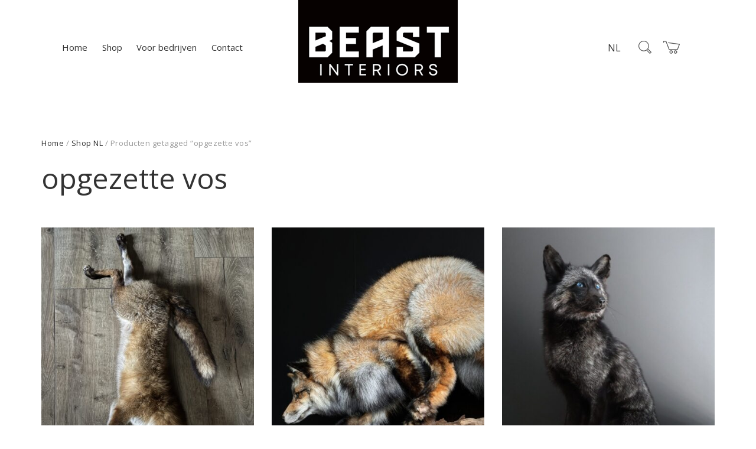

--- FILE ---
content_type: text/html; charset=UTF-8
request_url: https://www.beast-interiors.com/product-tag/opgezette-vos/
body_size: 24136
content:
<!DOCTYPE html>
<html lang="nl-NL">
<head>
	<meta charset="UTF-8">
	<meta name="viewport" content="width=device-width, initial-scale=1">
	<link rel="profile" href="http://gmpg.org/xfn/11">
	<link rel="pingback" href="https://www.beast-interiors.com/xmlrpc.php">
	<meta name="p:domain_verify" content="5612cbd38b87632172530f0ee8d8cfd2"/>
	<meta name='robots' content='index, follow, max-image-preview:large, max-snippet:-1, max-video-preview:-1' />
<link rel="alternate" href="https://www.beast-interiors.com/product-tag/opgezette-vos/" hreflang="en" />
<link rel="alternate" href="https://www.beast-interiors.com/product-tag/opgezette-vos/" hreflang="nl" />
<link rel="alternate" href="https://www.beast-interiors.com/product-tag/opgezette-vos/" hreflang="de" />

	<!-- This site is optimized with the Yoast SEO Premium plugin v26.7 (Yoast SEO v26.7) - https://yoast.com/wordpress/plugins/seo/ -->
	<title>opgezette vos Archives - BEAST Interiors</title>
	<link rel="canonical" href="https://www.beast-interiors.com/product-tag/opgezette-vos/" />
	<link rel="next" href="https://www.beast-interiors.com/product-tag/opgezette-vos/page/2/" />
	<meta property="og:locale" content="nl_NL" />
	<meta property="og:locale:alternate" content="en_US" />
	<meta property="og:locale:alternate" content="de_DE" />
	<meta property="og:type" content="article" />
	<meta property="og:title" content="opgezette vos Archieven" />
	<meta property="og:url" content="https://www.beast-interiors.com/product-tag/opgezette-vos/" />
	<meta property="og:site_name" content="BEAST Interiors" />
	<meta name="twitter:card" content="summary_large_image" />
	<script type="application/ld+json" class="yoast-schema-graph">{
	    "@context": "https://schema.org",
	    "@graph": [
	        {
	            "@type": "CollectionPage",
	            "@id": "https://www.beast-interiors.com/product-tag/opgezette-vos/",
	            "url": "https://www.beast-interiors.com/product-tag/opgezette-vos/",
	            "name": "opgezette vos Archives - BEAST Interiors",
	            "isPartOf": {
	                "@id": "https://www.beast-interiors.com/#website"
	            },
	            "primaryImageOfPage": {
	                "@id": "https://www.beast-interiors.com/product-tag/opgezette-vos/#primaryimage"
	            },
	            "image": {
	                "@id": "https://www.beast-interiors.com/product-tag/opgezette-vos/#primaryimage"
	            },
	            "thumbnailUrl": "https://www.beast-interiors.com/wp-content/uploads/2025/12/IMG_5324-scaled.jpg",
	            "inLanguage": "nl-NL"
	        },
	        {
	            "@type": "ImageObject",
	            "inLanguage": "nl-NL",
	            "@id": "https://www.beast-interiors.com/product-tag/opgezette-vos/#primaryimage",
	            "url": "https://www.beast-interiors.com/wp-content/uploads/2025/12/IMG_5324-scaled.jpg",
	            "contentUrl": "https://www.beast-interiors.com/wp-content/uploads/2025/12/IMG_5324-scaled.jpg",
	            "width": 2049,
	            "height": 2560
	        },
	        {
	            "@type": "WebSite",
	            "@id": "https://www.beast-interiors.com/#website",
	            "url": "https://www.beast-interiors.com/",
	            "name": "BEAST Interiors",
	            "description": "",
	            "potentialAction": [
	                {
	                    "@type": "SearchAction",
	                    "target": {
	                        "@type": "EntryPoint",
	                        "urlTemplate": "https://www.beast-interiors.com/?s={search_term_string}"
	                    },
	                    "query-input": {
	                        "@type": "PropertyValueSpecification",
	                        "valueRequired": true,
	                        "valueName": "search_term_string"
	                    }
	                }
	            ],
	            "inLanguage": "nl-NL"
	        }
	    ]
	}</script>
	<!-- / Yoast SEO Premium plugin. -->


<link rel='dns-prefetch' href='//cdn.linearicons.com' />
<link rel='dns-prefetch' href='//fonts.googleapis.com' />
<link rel='dns-prefetch' href='//hcaptcha.com' />
<link rel="alternate" type="application/rss+xml" title="BEAST Interiors &raquo; feed" href="https://www.beast-interiors.com/feed/" />
<link rel="alternate" type="application/rss+xml" title="BEAST Interiors &raquo; reacties feed" href="https://www.beast-interiors.com/comments/feed/" />
<link rel="alternate" type="application/rss+xml" title="BEAST Interiors &raquo; opgezette vos Tag feed" href="https://www.beast-interiors.com/product-tag/opgezette-vos/feed/" />
<style id='wp-img-auto-sizes-contain-inline-css' type='text/css'>
img:is([sizes=auto i],[sizes^="auto," i]){contain-intrinsic-size:3000px 1500px}
/*# sourceURL=wp-img-auto-sizes-contain-inline-css */
</style>
<link rel='stylesheet' id='halena-bootstrap-css' href='https://www.beast-interiors.com/wp-content/themes/halena/css/halena.css?ver=6.9' type='text/css' media='all' />
<link rel='stylesheet' id='agni-parent-style-css' href='https://www.beast-interiors.com/wp-content/themes/halena/style.css?ver=6.9' type='text/css' media='all' />
<link rel='stylesheet' id='halena-style-css' href='https://www.beast-interiors.com/wp-content/themes/halena-child/style.css?ver=1.0.4' type='text/css' media='all' />
<link rel='stylesheet' id='linearicons-css' href='https://cdn.linearicons.com/free/1.0.0/icon-font.min.css?ver=6.9' type='text/css' media='all' />
<link rel='stylesheet' id='slick-css' href='https://www.beast-interiors.com/wp-content/themes/halena-child/assets/slick/slick.css?ver=6.9' type='text/css' media='all' />
<link rel='stylesheet' id='slick-theme-css' href='https://www.beast-interiors.com/wp-content/themes/halena-child/assets/slick/slick-theme.css?ver=6.9' type='text/css' media='all' />
<style id='wp-emoji-styles-inline-css' type='text/css'>

	img.wp-smiley, img.emoji {
		display: inline !important;
		border: none !important;
		box-shadow: none !important;
		height: 1em !important;
		width: 1em !important;
		margin: 0 0.07em !important;
		vertical-align: -0.1em !important;
		background: none !important;
		padding: 0 !important;
	}
/*# sourceURL=wp-emoji-styles-inline-css */
</style>
<style id='wp-block-library-inline-css' type='text/css'>
:root{--wp-block-synced-color:#7a00df;--wp-block-synced-color--rgb:122,0,223;--wp-bound-block-color:var(--wp-block-synced-color);--wp-editor-canvas-background:#ddd;--wp-admin-theme-color:#007cba;--wp-admin-theme-color--rgb:0,124,186;--wp-admin-theme-color-darker-10:#006ba1;--wp-admin-theme-color-darker-10--rgb:0,107,160.5;--wp-admin-theme-color-darker-20:#005a87;--wp-admin-theme-color-darker-20--rgb:0,90,135;--wp-admin-border-width-focus:2px}@media (min-resolution:192dpi){:root{--wp-admin-border-width-focus:1.5px}}.wp-element-button{cursor:pointer}:root .has-very-light-gray-background-color{background-color:#eee}:root .has-very-dark-gray-background-color{background-color:#313131}:root .has-very-light-gray-color{color:#eee}:root .has-very-dark-gray-color{color:#313131}:root .has-vivid-green-cyan-to-vivid-cyan-blue-gradient-background{background:linear-gradient(135deg,#00d084,#0693e3)}:root .has-purple-crush-gradient-background{background:linear-gradient(135deg,#34e2e4,#4721fb 50%,#ab1dfe)}:root .has-hazy-dawn-gradient-background{background:linear-gradient(135deg,#faaca8,#dad0ec)}:root .has-subdued-olive-gradient-background{background:linear-gradient(135deg,#fafae1,#67a671)}:root .has-atomic-cream-gradient-background{background:linear-gradient(135deg,#fdd79a,#004a59)}:root .has-nightshade-gradient-background{background:linear-gradient(135deg,#330968,#31cdcf)}:root .has-midnight-gradient-background{background:linear-gradient(135deg,#020381,#2874fc)}:root{--wp--preset--font-size--normal:16px;--wp--preset--font-size--huge:42px}.has-regular-font-size{font-size:1em}.has-larger-font-size{font-size:2.625em}.has-normal-font-size{font-size:var(--wp--preset--font-size--normal)}.has-huge-font-size{font-size:var(--wp--preset--font-size--huge)}.has-text-align-center{text-align:center}.has-text-align-left{text-align:left}.has-text-align-right{text-align:right}.has-fit-text{white-space:nowrap!important}#end-resizable-editor-section{display:none}.aligncenter{clear:both}.items-justified-left{justify-content:flex-start}.items-justified-center{justify-content:center}.items-justified-right{justify-content:flex-end}.items-justified-space-between{justify-content:space-between}.screen-reader-text{border:0;clip-path:inset(50%);height:1px;margin:-1px;overflow:hidden;padding:0;position:absolute;width:1px;word-wrap:normal!important}.screen-reader-text:focus{background-color:#ddd;clip-path:none;color:#444;display:block;font-size:1em;height:auto;left:5px;line-height:normal;padding:15px 23px 14px;text-decoration:none;top:5px;width:auto;z-index:100000}html :where(.has-border-color){border-style:solid}html :where([style*=border-top-color]){border-top-style:solid}html :where([style*=border-right-color]){border-right-style:solid}html :where([style*=border-bottom-color]){border-bottom-style:solid}html :where([style*=border-left-color]){border-left-style:solid}html :where([style*=border-width]){border-style:solid}html :where([style*=border-top-width]){border-top-style:solid}html :where([style*=border-right-width]){border-right-style:solid}html :where([style*=border-bottom-width]){border-bottom-style:solid}html :where([style*=border-left-width]){border-left-style:solid}html :where(img[class*=wp-image-]){height:auto;max-width:100%}:where(figure){margin:0 0 1em}html :where(.is-position-sticky){--wp-admin--admin-bar--position-offset:var(--wp-admin--admin-bar--height,0px)}@media screen and (max-width:600px){html :where(.is-position-sticky){--wp-admin--admin-bar--position-offset:0px}}

/*# sourceURL=wp-block-library-inline-css */
</style><link rel='stylesheet' id='wc-blocks-style-css' href='https://www.beast-interiors.com/wp-content/plugins/woocommerce/assets/client/blocks/wc-blocks.css?ver=wc-10.4.3' type='text/css' media='all' />
<style id='global-styles-inline-css' type='text/css'>
:root{--wp--preset--aspect-ratio--square: 1;--wp--preset--aspect-ratio--4-3: 4/3;--wp--preset--aspect-ratio--3-4: 3/4;--wp--preset--aspect-ratio--3-2: 3/2;--wp--preset--aspect-ratio--2-3: 2/3;--wp--preset--aspect-ratio--16-9: 16/9;--wp--preset--aspect-ratio--9-16: 9/16;--wp--preset--color--black: #000000;--wp--preset--color--cyan-bluish-gray: #abb8c3;--wp--preset--color--white: #ffffff;--wp--preset--color--pale-pink: #f78da7;--wp--preset--color--vivid-red: #cf2e2e;--wp--preset--color--luminous-vivid-orange: #ff6900;--wp--preset--color--luminous-vivid-amber: #fcb900;--wp--preset--color--light-green-cyan: #7bdcb5;--wp--preset--color--vivid-green-cyan: #00d084;--wp--preset--color--pale-cyan-blue: #8ed1fc;--wp--preset--color--vivid-cyan-blue: #0693e3;--wp--preset--color--vivid-purple: #9b51e0;--wp--preset--gradient--vivid-cyan-blue-to-vivid-purple: linear-gradient(135deg,rgb(6,147,227) 0%,rgb(155,81,224) 100%);--wp--preset--gradient--light-green-cyan-to-vivid-green-cyan: linear-gradient(135deg,rgb(122,220,180) 0%,rgb(0,208,130) 100%);--wp--preset--gradient--luminous-vivid-amber-to-luminous-vivid-orange: linear-gradient(135deg,rgb(252,185,0) 0%,rgb(255,105,0) 100%);--wp--preset--gradient--luminous-vivid-orange-to-vivid-red: linear-gradient(135deg,rgb(255,105,0) 0%,rgb(207,46,46) 100%);--wp--preset--gradient--very-light-gray-to-cyan-bluish-gray: linear-gradient(135deg,rgb(238,238,238) 0%,rgb(169,184,195) 100%);--wp--preset--gradient--cool-to-warm-spectrum: linear-gradient(135deg,rgb(74,234,220) 0%,rgb(151,120,209) 20%,rgb(207,42,186) 40%,rgb(238,44,130) 60%,rgb(251,105,98) 80%,rgb(254,248,76) 100%);--wp--preset--gradient--blush-light-purple: linear-gradient(135deg,rgb(255,206,236) 0%,rgb(152,150,240) 100%);--wp--preset--gradient--blush-bordeaux: linear-gradient(135deg,rgb(254,205,165) 0%,rgb(254,45,45) 50%,rgb(107,0,62) 100%);--wp--preset--gradient--luminous-dusk: linear-gradient(135deg,rgb(255,203,112) 0%,rgb(199,81,192) 50%,rgb(65,88,208) 100%);--wp--preset--gradient--pale-ocean: linear-gradient(135deg,rgb(255,245,203) 0%,rgb(182,227,212) 50%,rgb(51,167,181) 100%);--wp--preset--gradient--electric-grass: linear-gradient(135deg,rgb(202,248,128) 0%,rgb(113,206,126) 100%);--wp--preset--gradient--midnight: linear-gradient(135deg,rgb(2,3,129) 0%,rgb(40,116,252) 100%);--wp--preset--font-size--small: 13px;--wp--preset--font-size--medium: 20px;--wp--preset--font-size--large: 36px;--wp--preset--font-size--x-large: 42px;--wp--preset--spacing--20: 0.44rem;--wp--preset--spacing--30: 0.67rem;--wp--preset--spacing--40: 1rem;--wp--preset--spacing--50: 1.5rem;--wp--preset--spacing--60: 2.25rem;--wp--preset--spacing--70: 3.38rem;--wp--preset--spacing--80: 5.06rem;--wp--preset--shadow--natural: 6px 6px 9px rgba(0, 0, 0, 0.2);--wp--preset--shadow--deep: 12px 12px 50px rgba(0, 0, 0, 0.4);--wp--preset--shadow--sharp: 6px 6px 0px rgba(0, 0, 0, 0.2);--wp--preset--shadow--outlined: 6px 6px 0px -3px rgb(255, 255, 255), 6px 6px rgb(0, 0, 0);--wp--preset--shadow--crisp: 6px 6px 0px rgb(0, 0, 0);}:where(.is-layout-flex){gap: 0.5em;}:where(.is-layout-grid){gap: 0.5em;}body .is-layout-flex{display: flex;}.is-layout-flex{flex-wrap: wrap;align-items: center;}.is-layout-flex > :is(*, div){margin: 0;}body .is-layout-grid{display: grid;}.is-layout-grid > :is(*, div){margin: 0;}:where(.wp-block-columns.is-layout-flex){gap: 2em;}:where(.wp-block-columns.is-layout-grid){gap: 2em;}:where(.wp-block-post-template.is-layout-flex){gap: 1.25em;}:where(.wp-block-post-template.is-layout-grid){gap: 1.25em;}.has-black-color{color: var(--wp--preset--color--black) !important;}.has-cyan-bluish-gray-color{color: var(--wp--preset--color--cyan-bluish-gray) !important;}.has-white-color{color: var(--wp--preset--color--white) !important;}.has-pale-pink-color{color: var(--wp--preset--color--pale-pink) !important;}.has-vivid-red-color{color: var(--wp--preset--color--vivid-red) !important;}.has-luminous-vivid-orange-color{color: var(--wp--preset--color--luminous-vivid-orange) !important;}.has-luminous-vivid-amber-color{color: var(--wp--preset--color--luminous-vivid-amber) !important;}.has-light-green-cyan-color{color: var(--wp--preset--color--light-green-cyan) !important;}.has-vivid-green-cyan-color{color: var(--wp--preset--color--vivid-green-cyan) !important;}.has-pale-cyan-blue-color{color: var(--wp--preset--color--pale-cyan-blue) !important;}.has-vivid-cyan-blue-color{color: var(--wp--preset--color--vivid-cyan-blue) !important;}.has-vivid-purple-color{color: var(--wp--preset--color--vivid-purple) !important;}.has-black-background-color{background-color: var(--wp--preset--color--black) !important;}.has-cyan-bluish-gray-background-color{background-color: var(--wp--preset--color--cyan-bluish-gray) !important;}.has-white-background-color{background-color: var(--wp--preset--color--white) !important;}.has-pale-pink-background-color{background-color: var(--wp--preset--color--pale-pink) !important;}.has-vivid-red-background-color{background-color: var(--wp--preset--color--vivid-red) !important;}.has-luminous-vivid-orange-background-color{background-color: var(--wp--preset--color--luminous-vivid-orange) !important;}.has-luminous-vivid-amber-background-color{background-color: var(--wp--preset--color--luminous-vivid-amber) !important;}.has-light-green-cyan-background-color{background-color: var(--wp--preset--color--light-green-cyan) !important;}.has-vivid-green-cyan-background-color{background-color: var(--wp--preset--color--vivid-green-cyan) !important;}.has-pale-cyan-blue-background-color{background-color: var(--wp--preset--color--pale-cyan-blue) !important;}.has-vivid-cyan-blue-background-color{background-color: var(--wp--preset--color--vivid-cyan-blue) !important;}.has-vivid-purple-background-color{background-color: var(--wp--preset--color--vivid-purple) !important;}.has-black-border-color{border-color: var(--wp--preset--color--black) !important;}.has-cyan-bluish-gray-border-color{border-color: var(--wp--preset--color--cyan-bluish-gray) !important;}.has-white-border-color{border-color: var(--wp--preset--color--white) !important;}.has-pale-pink-border-color{border-color: var(--wp--preset--color--pale-pink) !important;}.has-vivid-red-border-color{border-color: var(--wp--preset--color--vivid-red) !important;}.has-luminous-vivid-orange-border-color{border-color: var(--wp--preset--color--luminous-vivid-orange) !important;}.has-luminous-vivid-amber-border-color{border-color: var(--wp--preset--color--luminous-vivid-amber) !important;}.has-light-green-cyan-border-color{border-color: var(--wp--preset--color--light-green-cyan) !important;}.has-vivid-green-cyan-border-color{border-color: var(--wp--preset--color--vivid-green-cyan) !important;}.has-pale-cyan-blue-border-color{border-color: var(--wp--preset--color--pale-cyan-blue) !important;}.has-vivid-cyan-blue-border-color{border-color: var(--wp--preset--color--vivid-cyan-blue) !important;}.has-vivid-purple-border-color{border-color: var(--wp--preset--color--vivid-purple) !important;}.has-vivid-cyan-blue-to-vivid-purple-gradient-background{background: var(--wp--preset--gradient--vivid-cyan-blue-to-vivid-purple) !important;}.has-light-green-cyan-to-vivid-green-cyan-gradient-background{background: var(--wp--preset--gradient--light-green-cyan-to-vivid-green-cyan) !important;}.has-luminous-vivid-amber-to-luminous-vivid-orange-gradient-background{background: var(--wp--preset--gradient--luminous-vivid-amber-to-luminous-vivid-orange) !important;}.has-luminous-vivid-orange-to-vivid-red-gradient-background{background: var(--wp--preset--gradient--luminous-vivid-orange-to-vivid-red) !important;}.has-very-light-gray-to-cyan-bluish-gray-gradient-background{background: var(--wp--preset--gradient--very-light-gray-to-cyan-bluish-gray) !important;}.has-cool-to-warm-spectrum-gradient-background{background: var(--wp--preset--gradient--cool-to-warm-spectrum) !important;}.has-blush-light-purple-gradient-background{background: var(--wp--preset--gradient--blush-light-purple) !important;}.has-blush-bordeaux-gradient-background{background: var(--wp--preset--gradient--blush-bordeaux) !important;}.has-luminous-dusk-gradient-background{background: var(--wp--preset--gradient--luminous-dusk) !important;}.has-pale-ocean-gradient-background{background: var(--wp--preset--gradient--pale-ocean) !important;}.has-electric-grass-gradient-background{background: var(--wp--preset--gradient--electric-grass) !important;}.has-midnight-gradient-background{background: var(--wp--preset--gradient--midnight) !important;}.has-small-font-size{font-size: var(--wp--preset--font-size--small) !important;}.has-medium-font-size{font-size: var(--wp--preset--font-size--medium) !important;}.has-large-font-size{font-size: var(--wp--preset--font-size--large) !important;}.has-x-large-font-size{font-size: var(--wp--preset--font-size--x-large) !important;}
/*# sourceURL=global-styles-inline-css */
</style>

<style id='classic-theme-styles-inline-css' type='text/css'>
/*! This file is auto-generated */
.wp-block-button__link{color:#fff;background-color:#32373c;border-radius:9999px;box-shadow:none;text-decoration:none;padding:calc(.667em + 2px) calc(1.333em + 2px);font-size:1.125em}.wp-block-file__button{background:#32373c;color:#fff;text-decoration:none}
/*# sourceURL=/wp-includes/css/classic-themes.min.css */
</style>
<link rel='stylesheet' id='contact-form-7-css' href='https://www.beast-interiors.com/wp-content/plugins/contact-form-7/includes/css/styles.css?ver=6.1.4' type='text/css' media='all' />
<style id='woocommerce-inline-inline-css' type='text/css'>
.woocommerce form .form-row .required { visibility: visible; }
/*# sourceURL=woocommerce-inline-inline-css */
</style>
<link rel='stylesheet' id='wt-woocommerce-related-products-css' href='https://www.beast-interiors.com/wp-content/plugins/wt-woocommerce-related-products/public/css/custom-related-products-public.css?ver=1.7.6' type='text/css' media='all' />
<link rel='stylesheet' id='xoo_wsc-css' href='https://www.beast-interiors.com/wp-content/plugins/agni-halena-plugin/inc/side-cart-woocommerce/css/xoo-wsc-public.css?ver=1.0.2' type='text/css' media='all' />
<link rel='stylesheet' id='ionicons-css' href='https://www.beast-interiors.com/wp-content/themes/halena/css/ionicons.min.css?ver=2.0.1' type='text/css' media='all' />
<link rel='stylesheet' id='font-awesome-css' href='https://www.beast-interiors.com/wp-content/themes/halena/css/font-awesome.min.css?ver=4.7.0' type='text/css' media='all' />
<link rel='stylesheet' id='pe-stroke-css' href='https://www.beast-interiors.com/wp-content/themes/halena/css/Pe-icon-7-stroke.min.css?ver=1.2.0' type='text/css' media='all' />
<link rel='stylesheet' id='pe-filled-css' href='https://www.beast-interiors.com/wp-content/themes/halena/css/Pe-icon-7-filled.min.css?ver=1.2.0' type='text/css' media='all' />
<link rel='stylesheet' id='linea-arrows-css' href='https://www.beast-interiors.com/wp-content/themes/halena/css/linea-arrows.min.css?ver=1.0' type='text/css' media='all' />
<link rel='stylesheet' id='linea-basic-css' href='https://www.beast-interiors.com/wp-content/themes/halena/css/linea-basic.min.css?ver=1.0' type='text/css' media='all' />
<link rel='stylesheet' id='linea-elaboration-css' href='https://www.beast-interiors.com/wp-content/themes/halena/css/linea-elaboration.min.css?ver=1.0' type='text/css' media='all' />
<link rel='stylesheet' id='linea-ecommerce-css' href='https://www.beast-interiors.com/wp-content/themes/halena/css/linea-ecommerce.min.css?ver=1.0' type='text/css' media='all' />
<link rel='stylesheet' id='linea-software-css' href='https://www.beast-interiors.com/wp-content/themes/halena/css/linea-software.min.css?ver=1.0' type='text/css' media='all' />
<link rel='stylesheet' id='linea-music-css' href='https://www.beast-interiors.com/wp-content/themes/halena/css/linea-music.min.css?ver=1.0' type='text/css' media='all' />
<link rel='stylesheet' id='linea-weather-css' href='https://www.beast-interiors.com/wp-content/themes/halena/css/linea-weather.min.css?ver=1.0' type='text/css' media='all' />
<link rel='stylesheet' id='halena-animate-style-css' href='https://www.beast-interiors.com/wp-content/themes/halena/css/animate.css?ver=6.9' type='text/css' media='all' />
<link rel='stylesheet' id='halena-agni-vc-styles-css' href='https://www.beast-interiors.com/wp-content/themes/halena/css/agni-vc-styles.css?ver=1.0.4' type='text/css' media='all' />
<link rel='stylesheet' id='halena-responsive-css' href='https://www.beast-interiors.com/wp-content/themes/halena/css/responsive.css?ver=1.0.4' type='text/css' media='all' />
<link rel='stylesheet' id='agni-custom-font-css' href='https://www.beast-interiors.com/wp-content/plugins/agni-halena-plugin/inc/agni-custom-fonts/css/custom.css?ver=6.9' type='text/css' media='all' />
<link rel='stylesheet' id='agni-tawcvs-frontend-css' href='https://www.beast-interiors.com/wp-content/plugins/agni-halena-plugin/inc/variation-swatches-for-woocommerce/includes/../assets/css/frontend.css?ver=20160615' type='text/css' media='all' />
<link rel='stylesheet' id='halena-woocommerce-style-css' href='https://www.beast-interiors.com/wp-content/themes/halena/template/woocommerce/css/woocommerce-style.css?ver=1.0.4' type='text/css' media='all' />
<link rel='stylesheet' id='redux-google-fonts-halena_options-css' href='https://fonts.googleapis.com/css?family=Open+Sans%3A600%2C400&#038;ver=1734003136' type='text/css' media='all' />
<link rel='stylesheet' id='halena-custom-styles-css' href='https://www.beast-interiors.com/wp-content/themes/halena/css/custom.css?ver=6.9' type='text/css' media='all' />
<style id='halena-custom-styles-inline-css' type='text/css'>
/* Halena Custom CSS */
		

			body{
				font-size: 16px;
				line-height: ;
				text-transform: none;
			}
			h1, .h1{
				font-size: 48px;
			}
			h2, .h2{
				font-size: 40px;
			}
			h3, .h3{
				font-size: 34px;
			}
			h4, .h4{
				font-size: 28px;
			}
			h5, .h5{
				font-size: 24px;
			}
			h6, .h6{
				font-size: 20px;
			}

			ul.nav-menu-content:not(.additional-primary-nav-menu-content) >li, div.nav-menu-content:not(.additional-primary-nav-menu-content) ul > li, ul.nav-menu-content:not(.additional-primary-nav-menu-content) >li >a, div.nav-menu-content:not(.additional-primary-nav-menu-content) ul > li > a, .side-header-menu ul.tab-nav-menu-content >li >a, .side-header-menu div.nav-menu-content:not(.additional-primary-nav-menu-content) ul > li > a{
				font-size: 15px;
			}
			.nav-menu a, .tab-nav-menu a, ul.nav-menu-content >li >a, div.nav-menu-content ul > li > a, .side-header-menu ul.tab-nav-menu-content >li >a, .side-header-menu div.nav-menu-content ul > li > a{
				text-transform: ;
			}
			.nav-menu a, .tab-nav-menu a{
				font-size: px;
			}
			.nav-menu a, .tab-nav-menu a{
				text-transform: ;
			}
			
			.burg-text{
				color: ;
			}
			@media (max-width: 1199px) {
				.header-navigation-menu.strip-header-menu{
					background-color: rgba(246,246,246,1);
				}
			}
			@media (min-width: 992px) {
				.header-menu-flex{
					min-height: 110px;
				}
			}
			@media (min-width: 1200px) {

				.strip-header-menu .activeBurg.burg:before, .strip-header-menu .activeBurg.burg:after{
					background-color: ;
				}
				.strip-header-menu.header-sticky.top-sticky .toggle-nav-menu-additional .activeBurg.burg:before, .strip-header-menu.header-sticky.top-sticky .toggle-nav-menu-additional .activeBurg.burg:after{
					background-color: ;
				}
			}
			.header-sticky.top-sticky .toggle-nav-menu-additional .burg-text{
				color: ;
			}
			
			h1, h2, h3, h4, h5, h6,.h1,.h2,.h3,.h4,.h5,.h6, .primary-typo, .vc_tta-title-text{
				line-height: ;
				text-transform: none;
			}
			.section-sub-heading-text, .additional-typo{
				line-height: ;
				text-transform: none;
			}

			.has-menu-button ul.nav-menu-content >li:last-child >a, .has-menu-button div.nav-menu-content >ul >li:last-child >a{
				font-size: px;
			}
			/*.has-menu-button ul.nav-menu-content >li:last-child >a, .has-menu-button div.nav-menu-content >ul >li:last-child >a{
				color: #1e1e20 !important;
			}*/

			.header-menu-icons .header-lang-toggle{
				-webkit-box-ordinal-group: 1;
				-webkit-order: 2;
				-ms-flex-order: 2;
				order: 2;
			} 
			.header-menu-icons .header-wpml-toggle{
				-webkit-box-ordinal-group: 2;
				-webkit-order: 3;
				-ms-flex-order: 3;
				order: 3;
			}
			.header-menu-icons .header-myaccount-toggle{
				-webkit-box-ordinal-group: 5;
				-webkit-order: 4;
				-ms-flex-order: 4;
				order: 4;
			}
			.header-menu-icons .header-currency-toggle{
				-webkit-box-ordinal-group: 8;
				-webkit-order: 8;
				-ms-flex-order: 7;
				order: 7;
			}
			.header-menu-icons .header-cart-toggle{
				-webkit-box-ordinal-group: 7;
				-webkit-order: 6;
				-ms-flex-order: 6;
				order: 6;
			} 
			.header-menu-icons .header-search-toggle{
				-webkit-box-ordinal-group: 4;
				-webkit-order: 3;
				-ms-flex-order: 3;
				order: 3;
			} 
			.header-menu-icons .header-social-toggle{
				-webkit-box-ordinal-group: 9;
				-webkit-order: 8;
				-ms-flex-order: 8;
				order: 8;
			}
			.header-menu-icons .header-wishlist-toggle{
				-webkit-box-ordinal-group: 6;
				-webkit-order: 5;
				-ms-flex-order: 5;
				order: 5;
			}

			.special-typo{
				line-height: ;
				text-transform: none;
			}

			.preloader-style-2 .cssload-loader:before{
				border-color: #ffffff;
			}

			/* Halena Custom Colors */
			.additional-nav-menu a:hover, .nav-menu-content li a:hover, .nav-menu-content li a:active, .nav-menu-content li.current-menu-item:not(.current_page_item) > a, .nav-menu-content li ul li.current-menu-item:not(.current_page_item) > a, .nav-menu-content .current_page_ancestor .current-menu-item:not(.current_page_item) > a:hover, .tab-nav-menu a:hover, .header-toggle ul a:hover, .agni-slide-buttons .btn-white.btn-plain i, .post-author a, .post-sharing-buttons a:hover, .widget_halena_social_icons a:hover, .filter a:hover, .filter a:focus, .filter a.active, .agni-section-heading .section-heading-icon{
				color: ;
			}
			.owl-dot.active span, .ba-slider .handle span, .posts-navigation .nav-links a, .post-password-form input[type="submit"], .search-form .search-submit, .mc4wp-form input[type="submit"], .member-post .member-divide-line span {
				background-color: ;
			}
			blockquote, table thead th, .owl-dot span, .widget_halena_social_icons a:hover, .milestone-style-1  .mile-count h3:after, .feature-box-title:after {
				border-color: ;
			}

			input[type="text"], input[type="email"], input[type="url"], input[type="password"], input[type="search"], textarea, a, .h1, .h2, .h3, .h4, .h5, .h6, h1, h2, h3, h4, h5, h6, .h1 .small, .h1 small, .h2 .small, .h2 small, .h3 .small, .h3 small, .h4 .small, .h4 small, .h5 .small, .h5 small, .h6 .small, .h6 small, h1 .small, h1 small, h2 .small, h2 small, h3 .small, h3 small, h4 .small, h4 small, h5 .small, h5 small, h6 .small, h6 small, .nav-menu a, .header-icon .logo-text, .nav-menu-content .current_page_ancestor .current-menu-item:not(.current_page_item) > a, .toggle-nav-menu, .footer-bar .textwidget i, .blog-single-post .tags-links a, .post-format-link:before, .post-format-quote:before, .comment-form input[type="submit"], .widget_tag_cloud a, .widget_halena_instagram .follow-link, .portfolio-post .portfolio-content-container, .mfp-image-popup .mfp-close-btn-in .mfp-close, .service-box i, .countdown-has-background .countdown-holder, .countdown-has-border .countdown-holder{
				color: ;
			}
			.burg, .burg:before, .burg:after, .cd-headline.type .cd-words-wrapper::after, .divide-line span, .progress-bar, .nav-tabs-style-3 .nav-tabs li.active, .accordion-style-3 .panel-title:not(.collapsed), .cssload-back{
				background-color: ;
			}
			.comment-form input[type="submit"], .sidebar .widget-title:after, .widget_halena_instagram .follow-link, .nav-tabs-style-1 .nav-tabs li.active a, .nav-tabs li a:hover, .nav-tabs li a:focus, .nav-tabs-style-2 .nav-tabs li.active, .accordion-style-3 .panel-title:not(.collapsed){
				border-color: ;
			}

			body, .header-social a, .post-sharing-buttons a, .portfolio-bottom-caption .portfolio-bottom-caption-category li{
				color: ;
			}

			/* Nav menu Color */
			.nav-menu-content li.current-menu-item:not(.current_page_item) > a, .nav-menu-content li ul li.current-menu-item:not(.current_page_item) > a, .nav-menu-content li.current-menu-item:not(.current_page_item) > a:hover, .nav-menu-content li ul li.current-menu-item:not(.current_page_item) > a:hover{
				color: #1e1e20;
			}
			.nav-menu-content .current_page_ancestor .current-menu-item:not(.current_page_item) > a {
			    color:#333333;
			}
			.nav-menu-content .current_page_ancestor .current-menu-item:not(.current_page_item) > a:hover {
				color:#1e1e20;
			}

			/* Buttons */
			.btn-default, input.btn-default {
				color: #fff;
				background-color: ;
				border-color: ;
			}
			.btn-primary, input.btn-primary {
				color: #fff;
				background-color: ;
				border-color: ;
			}
			.btn-accent, input.btn-accent {
				color: #fff;
				background-color: ;
				border-color: ;
			}
			.btn-alt, .btn-alt:focus, .btn-alt:hover, input.btn-alt, input.btn-alt:focus, input.btn-alt:hover {
				background-color: transparent;
			}
			.btn-default.btn-alt, input.btn-default.btn-alt {
				color: ;
				border-color: ;
			}
			.btn-primary.btn-alt, input.btn-primary.btn-alt {
				color: ;
				border-color: ;
			}
			.btn-accent.btn-alt, input.btn-accent.btn-alt {
				color: ;
				border-color: ;
			}
			.btn-link {
				color: ;
				border-color: transparent;
			}
			.btn-link:hover {
				border-color: ;
			}

			/* Layout Content Padding */
			.has-padding, .has-padding .top-padding, .has-padding .bottom-padding, .has-padding .header-sticky, .has-padding .header-top-bar, .has-padding .header-navigation-menu{
				border-width: 30px;
			}
			@media (max-width:767px) {
				.has-padding, .has-padding .top-padding, .has-padding .bottom-padding{
					border-width: 0;
				}
			}
			@media (min-width:1200px) {
				.has-padding .side-header-menu{
					margin-left: 30px;
					margin-top: 30px;
					bottom: 30px;
				}
			}
			@media (min-width:768px) {
				.has-padding .mfp-main .mfp-container{
					border-width: 30px;
				}
			}
			.has-padding, .has-padding .top-padding, .has-padding .bottom-padding, .has-padding .header-top-bar, .has-padding .header-navigation-menu, .has-padding .mfp-main .mfp-container{
				border-color: #fff;
			}
			@media (min-width: 992px){
				.has-sticky-footer {
				    bottom: 30px;
				}
			}

			.toggle-circled{
			    border-color: #555555;
			}
			.header-social a, .header-toggle a, .header-toggle span{
			    color: #555555;
			    fill: #555555;
			}
			.header-toggle ul a:hover{
			    color: #1e1e20;
			}
			.header-sticky.top-sticky:not(.side-header-menu) .header-menu-icons-additional-color .toggle-circled{
			    border-color: ;
			}
			.header-sticky.top-sticky:not(.side-header-menu) .header-menu-icons-additional-color .header-social a, .header-sticky.top-sticky:not(.side-header-menu) .header-menu-icons-additional-color .header-toggle a, .header-sticky.top-sticky:not(.side-header-menu) .header-menu-icons-additional-color .header-toggle span{
			    color: ;
			    fill: ;
			}
			.header-sticky.top-sticky:not(.side-header-menu) .header-menu-icons-additional-color .header-toggle ul a:hover{
			    color: ;
			}
			
			.toggle-nav-menu{
				color: #333333;
			}
			.header-sticky.top-sticky .toggle-nav-menu.toggle-nav-menu-additional{
				color: ;
			}
			/*.burg-text{
				color: #333333;
			}
			.burg, .burg:before, .burg:after{
				background-color: #333333;
			}*/

			.header-sticky.top-sticky .toggle-nav-menu-additional .burg, .header-sticky.top-sticky .toggle-nav-menu-additional .burg:before, .header-sticky.top-sticky .toggle-nav-menu-additional .burg:after{
				background-color: ;
			}
			.activeBurg.burg, .activeBurg.burg:before, .activeBurg.burg:after{
				background-color: #333333;
			}
			.header-sticky.top-sticky .toggle-nav-menu-additional .activeBurg.burg, .header-sticky.top-sticky .toggle-nav-menu-additional .activeBurg.burg:before, .header-sticky.top-sticky .toggle-nav-menu-additional .activeBurg.burg:after{
				background-color: #333333;
			}
			.header-navigation-menu .header-menu-content, .reverse_skin.header-sticky.top-sticky.header-navigation-menu.header-menu-border-additional:not(.side-header-menu) .header-menu-content, .reverse_skin.header-sticky.top-sticky.side-header-menu.header-menu-border-additional:not(.side-header-menu) .tab-nav-menu{
				border-top:0;
				border-left:0;
				border-right:0;
				border-bottom: 0;
			}
			.header-navigation-menu.center-header-menu .header-menu-content, .reverse_skin.header-sticky.top-sticky.header-navigation-menu.center-header-menu.header-menu-border-additional:not(.side-header-menu) .header-menu-content{
				border-top: 0;
			}
			.header-navigation-menu .header-menu-flex > div:first-child .header-icon, .reverse_skin.header-sticky.top-sticky.header-navigation-menu.header-menu-border-additional:not(.side-header-menu)  .header-menu-flex > div:first-child .header-icon{
				border-right: 0;
			}
			.header-navigation-menu:not(.center-header-menu) .header-menu-flex > div:last-child .header-menu-icons, .reverse_skin.header-sticky.top-sticky.header-navigation-menu.header-menu-border-additional:not(.side-header-menu):not(.center-header-menu) .header-menu-flex > div:last-child .header-menu-icons{
				border-left: 0;
			}
			.header-navigation-menu .header-menu-content, .reverse_skin.header-sticky.top-sticky.header-navigation-menu.header-menu-border-additional:not(.side-header-menu) .header-menu-content, .reverse_skin.header-sticky.top-sticky.side-header-menu.header-menu-border-additional:not(.side-header-menu) .tab-nav-menu, .header-navigation-menu.center-header-menu .header-menu-content, .reverse_skin.header-sticky.top-sticky.header-navigation-menu.center-header-menu.header-menu-border-additional:not(.side-header-menu) .header-menu-content, .header-navigation-menu .header-menu-flex > div:first-child .header-icon, .reverse_skin.header-sticky.top-sticky.header-navigation-menu.header-menu-border-additional:not(.side-header-menu)  .header-menu-flex > div:first-child .header-icon, .header-navigation-menu:not(.center-header-menu) .header-menu-flex > div:last-child .header-menu-icons, .reverse_skin.header-sticky.top-sticky.header-navigation-menu.header-menu-border-additional:not(.side-header-menu):not(.center-header-menu) .header-menu-flex > div:last-child .header-menu-icons{
				border-style: solid;
			}

			.header-sticky.top-sticky.header-navigation-menu.header-menu-border-additional:not(.side-header-menu) .header-menu-content, .header-sticky.top-sticky.side-header-menu.header-menu-border-additional:not(.side-header-menu) .tab-nav-menu, .reverse_skin.header-navigation-menu .header-menu-content{
				border-bottom: 0;
			}
			.header-sticky.top-sticky.header-navigation-menu.center-header-menu.header-menu-border-additional:not(.side-header-menu) .header-menu-content, .reverse_skin.header-navigation-menu.center-header-menu .header-menu-content{
				border-top: 0;
			}
			.header-sticky.top-sticky.header-navigation-menu.header-menu-border-additional:not(.side-header-menu) .header-menu-flex > div:first-child .header-icon, .reverse_skin.header-navigation-menu .header-menu-flex > div:first-child .header-icon{
				border-right: 0;
			}
			.header-sticky.top-sticky.header-navigation-menu.header-menu-border-additional:not(.side-header-menu):not(.center-header-menu) .header-menu-flex > div:last-child .header-menu-icons,.reverse_skin.header-navigation-menu:not(.center-header-menu) .header-menu-flex > div:last-child .header-menu-icons{
				border-left: 0;
			}
			.header-sticky.top-sticky.header-navigation-menu.header-menu-border-additional:not(.side-header-menu) .header-menu-content, .header-sticky.top-sticky.side-header-menu.header-menu-border-additional:not(.side-header-menu) .tab-nav-menu, .reverse_skin.header-navigation-menu .header-menu-content, 

			.header-sticky.top-sticky.header-navigation-menu.center-header-menu.header-menu-border-additional:not(.side-header-menu) .header-menu-content, .reverse_skin.header-navigation-menu.center-header-menu .header-menu-content, 

			.header-sticky.top-sticky.header-navigation-menu.header-menu-border-additional:not(.side-header-menu) .header-menu-flex > div:first-child .header-icon, .reverse_skin.header-navigation-menu .header-menu-flex > div:first-child .header-icon, 

			.header-sticky.top-sticky.header-navigation-menu.header-menu-border-additional:not(.side-header-menu):not(.center-header-menu) .header-menu-flex > div:last-child .header-menu-icons,.reverse_skin.header-navigation-menu:not(.center-header-menu) .header-menu-flex > div:last-child .header-menu-icons{
				border-style: solid;
			}
			
			/* Reverse Skin */
			.reverse_skin .toggle-circled{
			    border-color: ;
			}
			.reverse_skin .header-social a, .reverse_skin .header-toggle a, .reverse_skin .header-toggle span{
			    color: ;
			    fill: ;
			}
			.reverse_skin .header-toggle ul a:hover{
			    color: ;
			}
			.reverse_skin.header-sticky.top-sticky:not(.side-header-menu) .header-menu-icons-additional-color .toggle-circled{
			    border-color: #555555;
			}
			.reverse_skin.header-sticky.top-sticky:not(.side-header-menu) .header-menu-icons-additional-color .header-social a, .reverse_skin.header-sticky.top-sticky:not(.side-header-menu) .header-menu-icons-additional-color .header-toggle a, .reverse_skin.header-sticky.top-sticky:not(.side-header-menu) .header-menu-icons-additional-color .header-toggle span{
			    color: #555555;
			    fill: #555555;
			}
			.reverse_skin.header-sticky.top-sticky:not(.side-header-menu) .header-menu-icons-additional-color .header-toggle ul a:hover{
			    color: #1e1e20;
			}
			
			.reverse_skin .toggle-nav-menu{
				color: ;
			}
			.reverse_skin.header-sticky.top-sticky .toggle-nav-menu.toggle-nav-menu-additional{
				color: #333333;
			}
			.reverse_skin .burg, .reverse_skin .burg:before, .reverse_skin .burg:after{
				background-color: ;
			}

			.reverse_skin.header-sticky.top-sticky .toggle-nav-menu-additional .burg, .reverse_skin.header-sticky.top-sticky .toggle-nav-menu-additional .burg:before, .reverse_skin.header-sticky.top-sticky .toggle-nav-menu-additional .burg:after{
				background-color: #333333;
			}
			.reverse_skin .activeBurg.burg, .reverse_skin .activeBurg.burg:before, .reverse_skin .activeBurg.burg:after{
				background-color: #333333;
			}
			.reverse_skin.header-sticky.top-sticky .toggle-nav-menu-additional .activeBurg.burg, .reverse_skin.header-sticky.top-sticky .toggle-nav-menu-additional .activeBurg.burg:before, .reverse_skin.header-sticky.top-sticky .toggle-nav-menu-additional .activeBurg.burg:after{
				background-color: #333333;
			}

			.footer-social .circled{
				color: #333333;
			}
			.footer-social a, .footer-social .circled{
				color: #333333;
			}
			.footer-social .circled{
				border-color: #333333;
			}
			.footer-social a:hover, .footer-social .circled:hover{
				color: #1e1e20;
			}
			.footer-social .circled:hover{
				border-color: #1e1e20;
			}
			/*.activeBurg.burg, .header-sticky.top-sticky .toggle-nav-menu-additional .activeBurg.burg, .reverse_skin .activeBurg.burg, .reverse_skin.header-sticky.top-sticky .toggle-nav-menu-additional .activeBurg.burg{
				background-color: transparent;
			}*/
			.portfolio-navigation-container .post-navigation a {
			    background-color: transparent;
		}.woocommerce .price, .woocommerce .price ins, .woocommerce .star-rating:before, .woocommerce .star-rating span:before, .woocommerce .widget_price_filter .price_slider_amount .button, .woocommerce #comments .star-rating span:before, .woocommerce p.stars a.star-1:after, .woocommerce p.stars a.star-2:after, .woocommerce p.stars a.star-3:after, .woocommerce p.stars a.star-4:after, .woocommerce p.stars a.star-5:after, .woocommerce .page-cart-summary .shop_table input[type="submit"], .woocommerce .page-cart-summary .shop_table .coupon input[type="submit"]:hover, .woocommerce-shipping-calculator .shipping-calculator-button, .woocommerce .checkout_coupon input[type="submit"], .woocommerce .woocommerce-checkout-review-order-table .order-total span, .woocommerce-MyAccount-navigation li.is-active a, .single-product-page .yith-wcwl-add-to-wishlist a.add_to_wishlist:before, .single-product-page .yith-wcwl-wishlistexistsbrowse a:before, .single-product-page .yith-wcwl-wishlistaddedbrowse a:before, .single-product-page a.compare:before, .single-product-page .yith-wcwl-wishlistexistsbrowse a:before, .single-product-page .yith-wcwl-wishlistaddedbrowse a:before{
				color: ;
			}
			.woocommerce .products .product-thumbnail .product-buttons a.add_to_cart_button.loading, .woocommerce .products .product-thumbnail .product-buttons a.add_to_cart_button.added, .woocommerce-dropdown-list, .woocommerce .sidebar .widget_shopping_cart .buttons a, .woocommerce .widget_price_filter .ui-slider .ui-slider-handle, .woocommerce .widget_price_filter .ui-slider .ui-slider-range, .single-product-page .single-product-description button, .product-type-external .single-product-page .single-product-description a.single_add_to_cart_button, .woocommerce .page-cart-calculation .cart-collaterals .wc-proceed-to-checkout a:hover, .woocommerce .login input[type="submit"], .woocommerce-checkout-payment .place-order input[type="submit"]:hover, .header-cart-toggle .buttons a, #yith-quick-view-close, #yith-quick-view-content .single_add_to_cart_button, #cboxClose{
				background-color: ;
			}
			.woocommerce .widget_price_filter .price_slider_amount .button{
				border-color: ;
			}

			.woocommerce .sidebar .widget_shopping_cart .remove, .woocommerce-billing-fields label, .shipping_address label{
				color: ;
			}
			.woocommerce .page-cart-calculation .cart-collaterals .wc-proceed-to-checkout a, .woocommerce .page-cart-calculation .cart-collaterals .wc-proceed-to-checkout a, .woocommerce .cart_totals .shipping-calculator-form button, .woocommerce-checkout-payment .place-order input[type="submit"], .woocommerce-MyAccount-content .edit-account input[type="submit"], .woocommerce .track_order input[type="submit"]{
				background-color: ;
			}
			.woocommerce .cart_totals .shipping-calculator-form button, .woocommerce .wishlist_table td.product-add-to-cart a{
				border-color: ;
			}
			.woocommerce .price del, .woocommerce-dropdown-list, .toggle-woocommerce-dropdown, .single-product-page .single-product-description del .amount, .single-product-page .single-product-description table .label{
				color: ;
			}
			.woocommerce .lost_reset_password input[type="submit"]{
				background-color: ;
			}
                    #header{
   margin: 0 auto;
}

/* your styles here & you can delete above reference */                
/*# sourceURL=halena-custom-styles-inline-css */
</style>
<!--n2css--><!--n2js--><script type="text/javascript" src="https://www.beast-interiors.com/wp-includes/js/jquery/jquery.min.js?ver=3.7.1" id="jquery-core-js"></script>
<script type="text/javascript" src="https://www.beast-interiors.com/wp-includes/js/jquery/jquery-migrate.min.js?ver=3.4.1" id="jquery-migrate-js"></script>
<script type="text/javascript" id="jquery-migrate-js-after">
/* <![CDATA[ */
(function($) {                    jQuery(document).ready(function(){
	/* your jquery here */
});                 })(jQuery)
//# sourceURL=jquery-migrate-js-after
/* ]]> */
</script>
<script type="text/javascript" src="https://www.beast-interiors.com/wp-content/plugins/woocommerce/assets/js/jquery-blockui/jquery.blockUI.min.js?ver=2.7.0-wc.10.4.3" id="wc-jquery-blockui-js" data-wp-strategy="defer"></script>
<script type="text/javascript" id="wc-add-to-cart-js-extra">
/* <![CDATA[ */
var wc_add_to_cart_params = {"ajax_url":"/wp-admin/admin-ajax.php","wc_ajax_url":"/?wc-ajax=%%endpoint%%","i18n_view_cart":"Bekijk winkelwagen","cart_url":"https://www.beast-interiors.com/cart/","is_cart":"","cart_redirect_after_add":"no"};
//# sourceURL=wc-add-to-cart-js-extra
/* ]]> */
</script>
<script type="text/javascript" src="https://www.beast-interiors.com/wp-content/plugins/woocommerce/assets/js/frontend/add-to-cart.min.js?ver=10.4.3" id="wc-add-to-cart-js" data-wp-strategy="defer"></script>
<script type="text/javascript" src="https://www.beast-interiors.com/wp-content/plugins/woocommerce/assets/js/js-cookie/js.cookie.min.js?ver=2.1.4-wc.10.4.3" id="wc-js-cookie-js" defer="defer" data-wp-strategy="defer"></script>
<script type="text/javascript" id="woocommerce-js-extra">
/* <![CDATA[ */
var woocommerce_params = {"ajax_url":"/wp-admin/admin-ajax.php","wc_ajax_url":"/?wc-ajax=%%endpoint%%","i18n_password_show":"Wachtwoord weergeven","i18n_password_hide":"Wachtwoord verbergen"};
//# sourceURL=woocommerce-js-extra
/* ]]> */
</script>
<script type="text/javascript" src="https://www.beast-interiors.com/wp-content/plugins/woocommerce/assets/js/frontend/woocommerce.min.js?ver=10.4.3" id="woocommerce-js" defer="defer" data-wp-strategy="defer"></script>
<script type="text/javascript" src="https://www.beast-interiors.com/wp-content/plugins/wt-woocommerce-related-products/public/js/custom-related-products-public.js?ver=1.7.6" id="wt-woocommerce-related-products-js"></script>
<script type="text/javascript" src="https://www.beast-interiors.com/wp-content/plugins/js_composer/assets/js/vendors/woocommerce-add-to-cart.js?ver=6.10.0" id="vc_woocommerce-add-to-cart-js-js"></script>
<link rel="https://api.w.org/" href="https://www.beast-interiors.com/wp-json/" /><link rel="alternate" title="JSON" type="application/json" href="https://www.beast-interiors.com/wp-json/wp/v2/product_tag/6500" /><link rel="EditURI" type="application/rsd+xml" title="RSD" href="https://www.beast-interiors.com/xmlrpc.php?rsd" />
<meta name="generator" content="WordPress 6.9" />
<meta name="generator" content="WooCommerce 10.4.3" />
<meta name="wwp" content="yes" /><style>
.h-captcha{position:relative;display:block;margin-bottom:2rem;padding:0;clear:both}.h-captcha[data-size="normal"]{width:302px;height:76px}.h-captcha[data-size="compact"]{width:158px;height:138px}.h-captcha[data-size="invisible"]{display:none}.h-captcha iframe{z-index:1}.h-captcha::before{content:"";display:block;position:absolute;top:0;left:0;background:url(https://www.beast-interiors.com/wp-content/plugins/hcaptcha-for-forms-and-more/assets/images/hcaptcha-div-logo.svg) no-repeat;border:1px solid #fff0;border-radius:4px;box-sizing:border-box}.h-captcha::after{content:"The hCaptcha loading is delayed until user interaction.";font-family:-apple-system,system-ui,BlinkMacSystemFont,"Segoe UI",Roboto,Oxygen,Ubuntu,"Helvetica Neue",Arial,sans-serif;font-size:10px;font-weight:500;position:absolute;top:0;bottom:0;left:0;right:0;box-sizing:border-box;color:#bf1722;opacity:0}.h-captcha:not(:has(iframe))::after{animation:hcap-msg-fade-in .3s ease forwards;animation-delay:2s}.h-captcha:has(iframe)::after{animation:none;opacity:0}@keyframes hcap-msg-fade-in{to{opacity:1}}.h-captcha[data-size="normal"]::before{width:302px;height:76px;background-position:93.8% 28%}.h-captcha[data-size="normal"]::after{width:302px;height:76px;display:flex;flex-wrap:wrap;align-content:center;line-height:normal;padding:0 75px 0 10px}.h-captcha[data-size="compact"]::before{width:158px;height:138px;background-position:49.9% 78.8%}.h-captcha[data-size="compact"]::after{width:158px;height:138px;text-align:center;line-height:normal;padding:24px 10px 10px 10px}.h-captcha[data-theme="light"]::before,body.is-light-theme .h-captcha[data-theme="auto"]::before,.h-captcha[data-theme="auto"]::before{background-color:#fafafa;border:1px solid #e0e0e0}.h-captcha[data-theme="dark"]::before,body.is-dark-theme .h-captcha[data-theme="auto"]::before,html.wp-dark-mode-active .h-captcha[data-theme="auto"]::before,html.drdt-dark-mode .h-captcha[data-theme="auto"]::before{background-image:url(https://www.beast-interiors.com/wp-content/plugins/hcaptcha-for-forms-and-more/assets/images/hcaptcha-div-logo-white.svg);background-repeat:no-repeat;background-color:#333;border:1px solid #f5f5f5}@media (prefers-color-scheme:dark){.h-captcha[data-theme="auto"]::before{background-image:url(https://www.beast-interiors.com/wp-content/plugins/hcaptcha-for-forms-and-more/assets/images/hcaptcha-div-logo-white.svg);background-repeat:no-repeat;background-color:#333;border:1px solid #f5f5f5}}.h-captcha[data-theme="custom"]::before{background-color:initial}.h-captcha[data-size="invisible"]::before,.h-captcha[data-size="invisible"]::after{display:none}.h-captcha iframe{position:relative}div[style*="z-index: 2147483647"] div[style*="border-width: 11px"][style*="position: absolute"][style*="pointer-events: none"]{border-style:none}
</style>
	<noscript><style>.woocommerce-product-gallery{ opacity: 1 !important; }</style></noscript>
	<style type="text/css">.recentcomments a{display:inline !important;padding:0 !important;margin:0 !important;}</style><meta name="generator" content="Powered by WPBakery Page Builder - drag and drop page builder for WordPress."/>
<style>
span[data-name="hcap-cf7"] .h-captcha{margin-bottom:0}span[data-name="hcap-cf7"]~input[type="submit"],span[data-name="hcap-cf7"]~button[type="submit"]{margin-top:2rem}
</style>
<link rel="icon" href="https://www.beast-interiors.com/wp-content/uploads/2023/04/cropped-Schermafbeelding-2023-04-24-om-11.37.47-32x32.png" sizes="32x32" />
<link rel="icon" href="https://www.beast-interiors.com/wp-content/uploads/2023/04/cropped-Schermafbeelding-2023-04-24-om-11.37.47-192x192.png" sizes="192x192" />
<link rel="apple-touch-icon" href="https://www.beast-interiors.com/wp-content/uploads/2023/04/cropped-Schermafbeelding-2023-04-24-om-11.37.47-180x180.png" />
<meta name="msapplication-TileImage" content="https://www.beast-interiors.com/wp-content/uploads/2023/04/cropped-Schermafbeelding-2023-04-24-om-11.37.47-270x270.png" />
		<style type="text/css" id="wp-custom-css">
			#customer_login{
	width: 100%;
	align-items: flex-start;
}
.woocommerce-MyAccount-content p span {
	display: block;
}
#customer_login .u-column1{
	padding: 0 60px;
	background: none;
}
.woocommerce .woocommerce-form-login{
	background: none;
}
.woocommerce-form-register input{
	width: 100%;
}
.woocommerce-form-register{
	font-size: 14px;
}
.woocommerce-error{
	  background: #fbd8d8;
    padding: 10px 20px;
    font-size: 14px;
    color: #000;
}
@media (max-width: 991px){
	#customer_login .u-column2,
	#customer_login .u-column1{
		padding: 0 30px;
	}
}
@media (max-width: 767px){
	#customer_login .u-column2{
		margin-top: 40px;
	}
}
.product-shipping-sizes ul {
	list-style:none;
	padding:0;
	margin: 1em 0;
	font-size: 14px;
}
ul.nav-menu-content li.megamenu>ul, ul.nav-menu-content li.megamenu:hover>ul {
	flex-wrap:nowrap;
}
.agnidgwt-wcas-suggestions-wrapp img{
	aspect-ratio: 3 / 4;
}
.woocommerce .products .product-thumbnail .woocommerce-loop-product__link>img{
	width: 100%;
    height: 100%;
    object-fit: cover;
}		</style>
		<style type="text/css" title="dynamic-css" class="options-output">h1, h2, h3, h4, h5, h6,.h1,.h2,.h3,.h4,.h5,.h6, .primary-typo, .vc_tta-title-text{font-family:"Open Sans";font-weight:normal;font-style:normal;}.section-sub-heading-text, .additional-typo{font-family:"Open Sans";font-weight:600;font-style:normal;}body, .default-typo{font-family:"Open Sans";font-weight:400;font-style:normal;}.special-typo{font-family:"Open Sans";font-weight:400;font-style:normal;}.fullwidth-header-menu .header-menu-content{margin-right:90px;margin-left:90px;}.header-navigation-menu, .reverse_skin.header-sticky.top-sticky.header-navigation-menu.header-additional-bg-color:not(.side-header-menu), .tab-nav-menu, .border-header-menu + .border-header-menu-footer, .border-header-menu-right, .border-header-menu-left{background:#ffffff;}.header-sticky.top-sticky.header-navigation-menu.header-additional-bg-color:not(.side-header-menu), .reverse_skin.header-navigation-menu{background:;}.tab-nav-menu{background:#ffffff;}.header-navigation-menu .header-menu-content, .reverse_skin.header-sticky.top-sticky.header-navigation-menu.header-menu-border-additional:not(.side-header-menu) .header-menu-content, .reverse_skin.header-sticky.top-sticky.side-header-menu.header-menu-border-additional:not(.side-header-menu) .tab-nav-menu, .header-navigation-menu .header-menu-flex > div:first-child .header-icon, .reverse_skin.header-sticky.top-sticky.header-navigation-menu.header-menu-border-additional:not(.side-header-menu)  .header-menu-flex > div:first-child .header-icon, .header-navigation-menu:not(.center-header-menu) .header-menu-flex > div:last-child .header-menu-icons, .reverse_skin.header-sticky.top-sticky.header-navigation-menu.header-menu-border-additional:not(.side-header-menu):not(.center-header-menu) .header-menu-flex > div:last-child .header-menu-icons, .header-navigation-menu.center-header-menu .header-menu-content, .reverse_skin.header-sticky.top-sticky.header-navigation-menu.center-header-menu.header-menu-border-additional:not(.side-header-menu) .header-menu-content{border-color:;}.header-sticky.top-sticky.header-navigation-menu.header-menu-border-additional:not(.side-header-menu) .header-menu-content, .header-sticky.top-sticky.side-header-menu.header-menu-border-additional:not(.side-header-menu) .tab-nav-menu, .reverse_skin.header-navigation-menu .header-menu-content, .header-sticky.top-sticky.header-navigation-menu.header-menu-border-additional:not(.side-header-menu) .header-menu-flex > div:first-child .header-icon, .reverse_skin.header-navigation-menu .header-menu-flex > div:first-child .header-icon, .header-sticky.top-sticky.header-navigation-menu.header-menu-border-additional:not(.side-header-menu):not(.center-header-menu) .header-menu-flex > div:last-child .header-menu-icons, .reverse_skin.header-navigation-menu .header-menu-flex:not(.center-header-menu) > div:last-child .header-menu-icons, .header-sticky.top-sticky.header-navigation-menu.center-header-menu.header-menu-border-additional:not(.side-header-menu) .header-menu-content, .reverse_skin.header-navigation-menu.center-header-menu .header-menu-content{border-color:;}.nav-menu a, .tab-nav-menu a{font-family:"Open Sans";font-weight:normal;}.nav-menu a,.nav-menu-content li a,.tab-nav-menu a,.reverse_skin.header-sticky.top-sticky:not(.side-header-menu) .nav-menu-additional-color .nav-menu-content > li > a,.reverse_skin.header-sticky.top-sticky:not(.side-header-menu) .nav-menu-additional-color .additional-primary-nav-menu-content li > a{color:#333333;}.nav-menu a:hover,.nav-menu-content li a:hover,.tab-nav-menu a:hover,.reverse_skin.header-sticky.top-sticky:not(.side-header-menu) .nav-menu-additional-color .nav-menu-content > li > a:hover,.reverse_skin.header-sticky.top-sticky:not(.side-header-menu) .nav-menu-additional-color .additional-primary-nav-menu-content li > a:hover{color:#1e1e20;}.has-menu-button ul.nav-menu-content >li:last-child >a, .has-menu-button div.nav-menu-content >ul >li:last-child >a{padding-top:6px;padding-right:16px;padding-bottom:6px;padding-left:16px;}.has-additional-primary-menu-button ul.additional-primary-nav-menu-content >li:last-child >a, .has-additional-primary-menu-button div.additional-primary-nav-menu-content >ul >li:last-child >a{border-color:#1e1e20;}.has-additional-primary-menu-button ul.additional-primary-nav-menu-content >li:last-child >a, .has-additional-primary-menu-button div.additional-primary-nav-menu-content >ul >li:last-child >a{color:#555555;}.header-search-overlay{background:rgba(255,255,255,0.9);}.header-search input[type="text"]{color:#1e1e20;}.footer-bar{background-color:#f6f6f6;}.agni-products .shop-column:not(.product-category){background:#ffffff;}.woocommerce .product-content{padding-top:20px;padding-right:25px;padding-bottom:20px;padding-left:25px;}</style><noscript><style> .wpb_animate_when_almost_visible { opacity: 1; }</style></noscript>    <!-- Google tag (gtag.js) --> <script async src=https://www.googletagmanager.com/gtag/js?id=G-WEH3LJZNWC></script> <script> window.dataLayer = window.dataLayer || []; function gtag(){dataLayer.push(arguments);} gtag('js', new Date()); gtag('config', 'G-WEH3LJZNWC'); </script>
<link rel='stylesheet' id='halena-select2-style-css' href='https://www.beast-interiors.com/wp-content/themes/halena/css/select2.min.css?ver=1.0.4' type='text/css' media='all' />
<link rel='stylesheet' id='js_composer_front-css' href='https://www.beast-interiors.com/wp-content/plugins/js_composer/assets/css/js_composer.min.css?ver=6.10.0' type='text/css' media='all' />
</head>

        <body  class="archive tax-product_tag term-opgezette-vos term-6500 wp-theme-halena wp-child-theme-halena-child theme-halena woocommerce woocommerce-page woocommerce-no-js wpb-js-composer js-comp-ver-6.10.0 vc_responsive">

            <div class="top-padding"></div>
            <div class="bottom-padding"></div>

                        <div id="back-to-top" class="back-to-top"><a href="#back-to-top"><i class="ion-ios-arrow-up"></i></a></div>
        
            <div id="page" class="hfeed site wrapper  ">
                <header id="masthead" class="site-header" role="banner">    

                    
                    <div class="header-navigation-menu default-header-menu fullwidth-header-menu header-sticky header-additional-bg-color has-additional-primary-menu-button has-no-arrows  clearfix" data-sticky = "1" >
                        <div class="header-navigation-menu-container default-header-menu-container ">
                                                                <div class="header-menu-content">
                                        <div class="container-fluid">
                                            <div class="header-menu-flex center-menu-flex mli">
                                                
                                                                                                    <div class="header-logo-container">
                                                            <div class="header-icon ">
                    <a href="https://www.beast-interiors.com/" class="logo-icon logo-main">              
				<img class="logo-icon-img" src="/wp-content/uploads/2020/08/beast-interiors.png" alt="BEAST Interiors" title="BEAST Interiors">
            </a>    </div>
                                                        </div>
                                                                                                    <div class="header-menu">
                                                                                                            <nav class="nav-menu nav-menu-additional-color page-scroll" >
                                                            <ul id="navigation" class="nav-menu-content"><li id="menu-item-227" class="menu-item menu-item-type-post_type menu-item-object-page menu-item-home menu-item-227"><a href="https://www.beast-interiors.com/">Home</a></li>
<li id="menu-item-229" class="megamenu menu-item menu-item-type-post_type menu-item-object-page menu-item-has-children menu-item-229"><a href="https://www.beast-interiors.com/shop/">Shop</a>
<ul class="sub-menu first-level-sub-menu">
	<li id="menu-item-18678" class="top-menu-item menu-item menu-item-type-taxonomy menu-item-object-product_cat menu-item-has-children menu-item-18678"><a href="https://www.beast-interiors.com/product-category/beast-interiors/">BEAST Interiors</a>
	<ul class="sub-menu second-level-sub-menu">
		<li id="menu-item-18878" class="menu-item menu-item-type-taxonomy menu-item-object-product_cat menu-item-18878"><a href="https://www.beast-interiors.com/product-category/beast-taxidermy/inspiratie/">Inspiratie</a></li>
		<li id="menu-item-18698" class="menu-item menu-item-type-taxonomy menu-item-object-product_cat menu-item-18698"><a href="https://www.beast-interiors.com/product-category/beast-interiors/">Nieuw binnen</a></li>
		<li id="menu-item-18696" class="menu-item menu-item-type-taxonomy menu-item-object-product_cat menu-item-18696"><a href="https://www.beast-interiors.com/product-category/beast-interiors/dressoirs-kasten/">Dressoirs / kasten</a></li>
		<li id="menu-item-31466" class="menu-item menu-item-type-taxonomy menu-item-object-product_cat menu-item-31466"><a href="https://www.beast-interiors.com/product-category/beast-interiors/tafels-sidetables-salontafels/">Tafels / sidetables / salontafels</a></li>
		<li id="menu-item-18697" class="menu-item menu-item-type-taxonomy menu-item-object-product_cat menu-item-has-children menu-item-18697"><a href="https://www.beast-interiors.com/product-category/beast-interiors/zitmeubels/">Zitmeubels</a>
		<ul class="sub-menu third-level-sub-menu">
			<li id="menu-item-56134" class="menu-item menu-item-type-taxonomy menu-item-object-product_cat menu-item-56134"><a href="https://www.beast-interiors.com/product-category/beast-interiors/zitmeubels/fauteuils-banken/">Fauteuils &amp; Banken</a></li>
			<li id="menu-item-56135" class="menu-item menu-item-type-taxonomy menu-item-object-product_cat menu-item-56135"><a href="https://www.beast-interiors.com/product-category/beast-interiors/zitmeubels/chesterfield-fauteuils-banken/">Chesterfield fauteuils en banken</a></li>
		</ul>
</li>
		<li id="menu-item-18695" class="menu-item menu-item-type-taxonomy menu-item-object-product_cat menu-item-has-children menu-item-18695"><a href="https://www.beast-interiors.com/product-category/beast-interiors/decoratief/">Decoratief</a>
		<ul class="sub-menu third-level-sub-menu">
			<li id="menu-item-41986" class="menu-item menu-item-type-taxonomy menu-item-object-product_cat menu-item-41986"><a href="https://www.beast-interiors.com/product-category/beast-interiors/decoratief/decoratie/">Decoratie</a></li>
			<li id="menu-item-41987" class="menu-item menu-item-type-taxonomy menu-item-object-product_cat menu-item-41987"><a href="https://www.beast-interiors.com/product-category/beast-interiors/decoratief/natuurlijke-decoratie/">Natuurlijke decoratie</a></li>
			<li id="menu-item-41985" class="menu-item menu-item-type-taxonomy menu-item-object-product_cat menu-item-has-children menu-item-41985"><a href="https://www.beast-interiors.com/product-category/beast-interiors/decoratief/beelden-ornamenten/">Beelden &amp; Ornamenten</a>
			<ul class="sub-menu">
				<li id="menu-item-56962" class="menu-item menu-item-type-taxonomy menu-item-object-product_cat menu-item-56962"><a href="https://www.beast-interiors.com/product-category/beast-interiors/decoratief/beelden-ornamenten/klassieke-beelden/">Klassieke beelden</a></li>
				<li id="menu-item-56961" class="menu-item menu-item-type-taxonomy menu-item-object-product_cat menu-item-56961"><a href="https://www.beast-interiors.com/product-category/beast-interiors/decoratief/beelden-ornamenten/grieks-romeins-beelden/">Grieks &amp; Romeins beelden</a></li>
				<li id="menu-item-56963" class="menu-item menu-item-type-taxonomy menu-item-object-product_cat menu-item-56963"><a href="https://www.beast-interiors.com/product-category/beast-interiors/decoratief/beelden-ornamenten/moderne-beelden/">Moderne beelden</a></li>
			</ul>
</li>
		</ul>
</li>
		<li id="menu-item-23814" class="menu-item menu-item-type-custom menu-item-object-custom menu-item-23814"><a href="https://www.beast-interiors.com/product-category/beast-interiors/geweimeubels-and-accessoires/">Geweimeubels &#038; Accessoires</a></li>
		<li id="menu-item-23815" class="menu-item menu-item-type-custom menu-item-object-custom menu-item-has-children menu-item-23815"><a href="https://www.beast-interiors.com/product-category/beast-interiors/geweilampen-verlichting/">Geweilampen / Verlichting</a>
		<ul class="sub-menu third-level-sub-menu">
			<li id="menu-item-37463" class="menu-item menu-item-type-taxonomy menu-item-object-product_cat menu-item-37463"><a href="https://www.beast-interiors.com/product-category/beast-interiors/geweilampen-verlichting/geweilampen/">Geweilampen</a></li>
			<li id="menu-item-37464" class="menu-item menu-item-type-taxonomy menu-item-object-product_cat menu-item-37464"><a href="https://www.beast-interiors.com/product-category/beast-interiors/geweilampen-verlichting/lampen-verlichting/">Lampen / verlichting</a></li>
		</ul>
</li>
		<li id="menu-item-28133" class="menu-item menu-item-type-taxonomy menu-item-object-product_cat menu-item-28133"><a href="https://www.beast-interiors.com/product-category/beast-interiors/kruiken-potten-en-schalen-nl/">Kruiken, potten en schalen</a></li>
		<li id="menu-item-23803" class="menu-item menu-item-type-custom menu-item-object-custom menu-item-23803"><a href="https://www.beast-interiors.com/product-category/beast-interiors/vloerkleden/">Vloerkleden</a></li>
		<li id="menu-item-33279" class="menu-item menu-item-type-taxonomy menu-item-object-product_cat menu-item-33279"><a href="https://www.beast-interiors.com/product-category/beast-interiors/wanddecoratie/">Wanddecoratie / Spiegels</a></li>
		<li id="menu-item-30492" class="menu-item menu-item-type-taxonomy menu-item-object-product_cat menu-item-30492"><a href="https://www.beast-interiors.com/product-category/beast-interiors/kunstplanten-potten-nl/">Kunstplanten &amp; Potten</a></li>
		<li id="menu-item-19981" class="red menu-item menu-item-type-taxonomy menu-item-object-product_cat menu-item-19981"><a href="https://www.beast-interiors.com/product-category/beast-interiors/sale-beast-interiors-nl/">SALE</a></li>
	</ul>
</li>
	<li id="menu-item-18679" class="top-menu-item menu-item menu-item-type-taxonomy menu-item-object-product_cat menu-item-has-children menu-item-18679"><a href="https://www.beast-interiors.com/product-category/beast-taxidermy/">BEAST taxidermy</a>
	<ul class="sub-menu second-level-sub-menu">
		<li id="menu-item-18692" class="menu-item menu-item-type-taxonomy menu-item-object-product_cat menu-item-18692"><a href="https://www.beast-interiors.com/product-category/beast-taxidermy/inspiratie/">Inspiratie</a></li>
		<li id="menu-item-18699" class="menu-item menu-item-type-taxonomy menu-item-object-product_cat menu-item-18699"><a href="https://www.beast-interiors.com/product-category/beast-taxidermy/">Nieuw binnen</a></li>
		<li id="menu-item-18689" class="menu-item menu-item-type-taxonomy menu-item-object-product_cat menu-item-18689"><a href="https://www.beast-interiors.com/product-category/beast-taxidermy/opgezette-koppen/">Opgezette koppen</a></li>
		<li id="menu-item-18691" class="menu-item menu-item-type-taxonomy menu-item-object-product_cat menu-item-18691"><a href="https://www.beast-interiors.com/product-category/beast-taxidermy/opgezette-zoogdieren/">Opgezette zoogdieren</a></li>
		<li id="menu-item-18690" class="menu-item menu-item-type-taxonomy menu-item-object-product_cat menu-item-has-children menu-item-18690"><a href="https://www.beast-interiors.com/product-category/beast-taxidermy/opgezette-vogels/">Opgezette vogels</a>
		<ul class="sub-menu third-level-sub-menu">
			<li id="menu-item-48799" class="menu-item menu-item-type-taxonomy menu-item-object-product_cat menu-item-48799"><a href="https://www.beast-interiors.com/product-category/beast-taxidermy/opgezette-vogels/opgezette-pauwen/">Opgezette pauwen</a></li>
		</ul>
</li>
		<li id="menu-item-18684" class="menu-item menu-item-type-taxonomy menu-item-object-product_cat menu-item-18684"><a href="https://www.beast-interiors.com/product-category/beast-taxidermy/geweien-schedels/">Geweien / schedels</a></li>
		<li id="menu-item-18686" class="menu-item menu-item-type-taxonomy menu-item-object-product_cat menu-item-18686"><a href="https://www.beast-interiors.com/product-category/beast-interiors/geweimeubels-en-accessoires/">Geweimeubels &amp; Accessoires</a></li>
		<li id="menu-item-18685" class="menu-item menu-item-type-taxonomy menu-item-object-product_cat menu-item-has-children menu-item-18685"><a href="https://www.beast-interiors.com/product-category/beast-interiors/geweilampen-verlichting/">Geweilampen / Verlichting</a>
		<ul class="sub-menu third-level-sub-menu">
			<li id="menu-item-37465" class="menu-item menu-item-type-taxonomy menu-item-object-product_cat menu-item-37465"><a href="https://www.beast-interiors.com/product-category/beast-interiors/geweilampen-verlichting/geweilampen/">Geweilampen</a></li>
			<li id="menu-item-37466" class="menu-item menu-item-type-taxonomy menu-item-object-product_cat menu-item-37466"><a href="https://www.beast-interiors.com/product-category/beast-interiors/geweilampen-verlichting/lampen-verlichting/">Lampen / verlichting</a></li>
		</ul>
</li>
		<li id="menu-item-18694" class="menu-item menu-item-type-taxonomy menu-item-object-product_cat menu-item-has-children menu-item-18694"><a href="https://www.beast-interiors.com/product-category/beast-taxidermy/vlinders-insecten/">Vlinders / insecten</a>
		<ul class="sub-menu third-level-sub-menu">
			<li id="menu-item-18693" class="menu-item menu-item-type-taxonomy menu-item-object-product_cat menu-item-18693"><a href="https://www.beast-interiors.com/product-category/beast-taxidermy/vlinders-insecten/stolpen/">Stolpen</a></li>
			<li id="menu-item-18683" class="menu-item menu-item-type-taxonomy menu-item-object-product_cat menu-item-18683"><a href="https://www.beast-interiors.com/product-category/beast-taxidermy/vlinders-insecten/frames/">Frames</a></li>
		</ul>
</li>
		<li id="menu-item-18700" class="menu-item menu-item-type-taxonomy menu-item-object-product_cat menu-item-18700"><a href="https://www.beast-interiors.com/product-category/beast-taxidermy/replicas-afgietsels/">Replica&#8217;s / afgietsels</a></li>
		<li id="menu-item-18681" class="menu-item menu-item-type-taxonomy menu-item-object-product_cat menu-item-has-children menu-item-18681"><a href="https://www.beast-interiors.com/product-category/beast-taxidermy/dierhuiden/">Dierhuiden</a>
		<ul class="sub-menu third-level-sub-menu">
			<li id="menu-item-18680" class="menu-item menu-item-type-taxonomy menu-item-object-product_cat menu-item-18680"><a href="https://www.beast-interiors.com/product-category/beast-taxidermy/dierhuiden/dierenhuiden/">Dierenhuiden</a></li>
			<li id="menu-item-18687" class="menu-item menu-item-type-taxonomy menu-item-object-product_cat menu-item-18687"><a href="https://www.beast-interiors.com/product-category/beast-taxidermy/dierhuiden/koehuiden/">Koehuiden</a></li>
		</ul>
</li>
		<li id="menu-item-18682" class="menu-item menu-item-type-taxonomy menu-item-object-product_cat menu-item-18682"><a href="https://www.beast-interiors.com/product-category/beast-taxidermy/fantasie-objecten/">Fantasie objecten</a></li>
		<li id="menu-item-18688" class="menu-item menu-item-type-taxonomy menu-item-object-product_cat menu-item-18688"><a href="https://www.beast-interiors.com/product-category/beast-taxidermy/naturalia/">Naturalia</a></li>
		<li id="menu-item-19982" class="red menu-item menu-item-type-taxonomy menu-item-object-product_cat menu-item-19982"><a href="https://www.beast-interiors.com/product-category/beast-taxidermy/sale-beast-taxidermy-nl/">SALE</a></li>
	</ul>
</li>
</ul>
</li>
<li id="menu-item-31536" class="menu-item menu-item-type-post_type menu-item-object-page menu-item-31536"><a href="https://www.beast-interiors.com/my-account-2/">Voor bedrijven</a></li>
<li id="menu-item-297" class="menu-item menu-item-type-post_type menu-item-object-page menu-item-297"><a href="https://www.beast-interiors.com/contact/">Contact</a></li>
</ul> 
                                                        </nav>  
                                                                                                        <div class="header-menu-toggle-container">
                                                        <div class="tab-header-menu-toggle header-menu-toggle toggle-nav-menu toggle-nav-menu-additional ">
                                                            <div class="burg-icon"><a href="#"><div class="burg"></div></a></div>
                                                        </div> 
                                                                                                            </div>
                                                </div>
                                                <div class="header-menu-icons-container">
                                                    <div class="header-additional-primary-container nav-menu-additional-color ">
                                                                                                            </div>
                                                                                                        <div class="header-menu-icons header-menu-icons-additional-color">
                                                        	<ul class="header-toggle header-lang-toggle language-selector">
		<li class="menu-item menu-item-has-children">
			<a href="#">NL</a>
			<ul class="sub-menu">
															<li>
							<a href="https://www.beast-interiors.com/product-tag/opgezette-vos/">EN</a>
						</li>
																													<li>
							<a href="https://www.beast-interiors.com/product-tag/opgezette-vos/">DE</a>
						</li>
												</ul>
		</li>
	</ul>
	                <div class="header-cart-toggle header-toggle">
                    <a class="cart-contents " href="https://www.beast-interiors.com/cart/">
                        <span class="header-cart-icon">
                            <span id="header-cart-icon-svg-60822" class="agni-svg-icon header-toggle-icon-svg header-cart-icon-svg" data-file="https://www.beast-interiors.com/wp-content/themes/halena/img/halena_shopping_cart_icon.svg"></span>                        </span>
                        <span class="header-cart-details">
                                                            <span class="product-count">0</span>
                                                                                </span>
                    </a>
                </div>
                        <div class="header-search-toggle header-toggle">
                                    <span id="header-search-icon-svg-29391" class="agni-svg-icon header-toggle-icon-svg header-search-icon-svg" data-file="https://www.beast-interiors.com/wp-content/themes/halena/img/halena_search_icon.svg"></span>                            </div>
                                                                </div>
                                                </div>
                                            </div>
                                        </div>
                                    </div>
                                                                
                                                        <div class="tab-nav-menu-wrap tab-invisible page-scroll">
                                <div class="tab-nav-menu-overlay"></div>
                                <nav class="tab-nav-menu" data-page-link=0>
                                    <ul id="tab-navigation" class="tab-nav-menu-content container-fluid"><li class="menu-item menu-item-type-post_type menu-item-object-page menu-item-home menu-item-227"><a href="https://www.beast-interiors.com/">Home</a></li>
<li class="megamenu menu-item menu-item-type-post_type menu-item-object-page menu-item-has-children menu-item-229"><a href="https://www.beast-interiors.com/shop/">Shop</a>
<ul class="sub-menu first-level-sub-menu">
	<li class="top-menu-item menu-item menu-item-type-taxonomy menu-item-object-product_cat menu-item-has-children menu-item-18678"><a href="https://www.beast-interiors.com/product-category/beast-interiors/">BEAST Interiors</a>
	<ul class="sub-menu second-level-sub-menu">
		<li class="menu-item menu-item-type-taxonomy menu-item-object-product_cat menu-item-18878"><a href="https://www.beast-interiors.com/product-category/beast-taxidermy/inspiratie/">Inspiratie</a></li>
		<li class="menu-item menu-item-type-taxonomy menu-item-object-product_cat menu-item-18698"><a href="https://www.beast-interiors.com/product-category/beast-interiors/">Nieuw binnen</a></li>
		<li class="menu-item menu-item-type-taxonomy menu-item-object-product_cat menu-item-18696"><a href="https://www.beast-interiors.com/product-category/beast-interiors/dressoirs-kasten/">Dressoirs / kasten</a></li>
		<li class="menu-item menu-item-type-taxonomy menu-item-object-product_cat menu-item-31466"><a href="https://www.beast-interiors.com/product-category/beast-interiors/tafels-sidetables-salontafels/">Tafels / sidetables / salontafels</a></li>
		<li class="menu-item menu-item-type-taxonomy menu-item-object-product_cat menu-item-has-children menu-item-18697"><a href="https://www.beast-interiors.com/product-category/beast-interiors/zitmeubels/">Zitmeubels</a>
		<ul class="sub-menu third-level-sub-menu">
			<li class="menu-item menu-item-type-taxonomy menu-item-object-product_cat menu-item-56134"><a href="https://www.beast-interiors.com/product-category/beast-interiors/zitmeubels/fauteuils-banken/">Fauteuils &amp; Banken</a></li>
			<li class="menu-item menu-item-type-taxonomy menu-item-object-product_cat menu-item-56135"><a href="https://www.beast-interiors.com/product-category/beast-interiors/zitmeubels/chesterfield-fauteuils-banken/">Chesterfield fauteuils en banken</a></li>
		</ul>
</li>
		<li class="menu-item menu-item-type-taxonomy menu-item-object-product_cat menu-item-has-children menu-item-18695"><a href="https://www.beast-interiors.com/product-category/beast-interiors/decoratief/">Decoratief</a>
		<ul class="sub-menu third-level-sub-menu">
			<li class="menu-item menu-item-type-taxonomy menu-item-object-product_cat menu-item-41986"><a href="https://www.beast-interiors.com/product-category/beast-interiors/decoratief/decoratie/">Decoratie</a></li>
			<li class="menu-item menu-item-type-taxonomy menu-item-object-product_cat menu-item-41987"><a href="https://www.beast-interiors.com/product-category/beast-interiors/decoratief/natuurlijke-decoratie/">Natuurlijke decoratie</a></li>
			<li class="menu-item menu-item-type-taxonomy menu-item-object-product_cat menu-item-has-children menu-item-41985"><a href="https://www.beast-interiors.com/product-category/beast-interiors/decoratief/beelden-ornamenten/">Beelden &amp; Ornamenten</a>
			<ul class="sub-menu">
				<li class="menu-item menu-item-type-taxonomy menu-item-object-product_cat menu-item-56962"><a href="https://www.beast-interiors.com/product-category/beast-interiors/decoratief/beelden-ornamenten/klassieke-beelden/">Klassieke beelden</a></li>
				<li class="menu-item menu-item-type-taxonomy menu-item-object-product_cat menu-item-56961"><a href="https://www.beast-interiors.com/product-category/beast-interiors/decoratief/beelden-ornamenten/grieks-romeins-beelden/">Grieks &amp; Romeins beelden</a></li>
				<li class="menu-item menu-item-type-taxonomy menu-item-object-product_cat menu-item-56963"><a href="https://www.beast-interiors.com/product-category/beast-interiors/decoratief/beelden-ornamenten/moderne-beelden/">Moderne beelden</a></li>
			</ul>
</li>
		</ul>
</li>
		<li class="menu-item menu-item-type-custom menu-item-object-custom menu-item-23814"><a href="https://www.beast-interiors.com/product-category/beast-interiors/geweimeubels-and-accessoires/">Geweimeubels &#038; Accessoires</a></li>
		<li class="menu-item menu-item-type-custom menu-item-object-custom menu-item-has-children menu-item-23815"><a href="https://www.beast-interiors.com/product-category/beast-interiors/geweilampen-verlichting/">Geweilampen / Verlichting</a>
		<ul class="sub-menu third-level-sub-menu">
			<li class="menu-item menu-item-type-taxonomy menu-item-object-product_cat menu-item-37463"><a href="https://www.beast-interiors.com/product-category/beast-interiors/geweilampen-verlichting/geweilampen/">Geweilampen</a></li>
			<li class="menu-item menu-item-type-taxonomy menu-item-object-product_cat menu-item-37464"><a href="https://www.beast-interiors.com/product-category/beast-interiors/geweilampen-verlichting/lampen-verlichting/">Lampen / verlichting</a></li>
		</ul>
</li>
		<li class="menu-item menu-item-type-taxonomy menu-item-object-product_cat menu-item-28133"><a href="https://www.beast-interiors.com/product-category/beast-interiors/kruiken-potten-en-schalen-nl/">Kruiken, potten en schalen</a></li>
		<li class="menu-item menu-item-type-custom menu-item-object-custom menu-item-23803"><a href="https://www.beast-interiors.com/product-category/beast-interiors/vloerkleden/">Vloerkleden</a></li>
		<li class="menu-item menu-item-type-taxonomy menu-item-object-product_cat menu-item-33279"><a href="https://www.beast-interiors.com/product-category/beast-interiors/wanddecoratie/">Wanddecoratie / Spiegels</a></li>
		<li class="menu-item menu-item-type-taxonomy menu-item-object-product_cat menu-item-30492"><a href="https://www.beast-interiors.com/product-category/beast-interiors/kunstplanten-potten-nl/">Kunstplanten &amp; Potten</a></li>
		<li class="red menu-item menu-item-type-taxonomy menu-item-object-product_cat menu-item-19981"><a href="https://www.beast-interiors.com/product-category/beast-interiors/sale-beast-interiors-nl/">SALE</a></li>
	</ul>
</li>
	<li class="top-menu-item menu-item menu-item-type-taxonomy menu-item-object-product_cat menu-item-has-children menu-item-18679"><a href="https://www.beast-interiors.com/product-category/beast-taxidermy/">BEAST taxidermy</a>
	<ul class="sub-menu second-level-sub-menu">
		<li class="menu-item menu-item-type-taxonomy menu-item-object-product_cat menu-item-18692"><a href="https://www.beast-interiors.com/product-category/beast-taxidermy/inspiratie/">Inspiratie</a></li>
		<li class="menu-item menu-item-type-taxonomy menu-item-object-product_cat menu-item-18699"><a href="https://www.beast-interiors.com/product-category/beast-taxidermy/">Nieuw binnen</a></li>
		<li class="menu-item menu-item-type-taxonomy menu-item-object-product_cat menu-item-18689"><a href="https://www.beast-interiors.com/product-category/beast-taxidermy/opgezette-koppen/">Opgezette koppen</a></li>
		<li class="menu-item menu-item-type-taxonomy menu-item-object-product_cat menu-item-18691"><a href="https://www.beast-interiors.com/product-category/beast-taxidermy/opgezette-zoogdieren/">Opgezette zoogdieren</a></li>
		<li class="menu-item menu-item-type-taxonomy menu-item-object-product_cat menu-item-has-children menu-item-18690"><a href="https://www.beast-interiors.com/product-category/beast-taxidermy/opgezette-vogels/">Opgezette vogels</a>
		<ul class="sub-menu third-level-sub-menu">
			<li class="menu-item menu-item-type-taxonomy menu-item-object-product_cat menu-item-48799"><a href="https://www.beast-interiors.com/product-category/beast-taxidermy/opgezette-vogels/opgezette-pauwen/">Opgezette pauwen</a></li>
		</ul>
</li>
		<li class="menu-item menu-item-type-taxonomy menu-item-object-product_cat menu-item-18684"><a href="https://www.beast-interiors.com/product-category/beast-taxidermy/geweien-schedels/">Geweien / schedels</a></li>
		<li class="menu-item menu-item-type-taxonomy menu-item-object-product_cat menu-item-18686"><a href="https://www.beast-interiors.com/product-category/beast-interiors/geweimeubels-en-accessoires/">Geweimeubels &amp; Accessoires</a></li>
		<li class="menu-item menu-item-type-taxonomy menu-item-object-product_cat menu-item-has-children menu-item-18685"><a href="https://www.beast-interiors.com/product-category/beast-interiors/geweilampen-verlichting/">Geweilampen / Verlichting</a>
		<ul class="sub-menu third-level-sub-menu">
			<li class="menu-item menu-item-type-taxonomy menu-item-object-product_cat menu-item-37465"><a href="https://www.beast-interiors.com/product-category/beast-interiors/geweilampen-verlichting/geweilampen/">Geweilampen</a></li>
			<li class="menu-item menu-item-type-taxonomy menu-item-object-product_cat menu-item-37466"><a href="https://www.beast-interiors.com/product-category/beast-interiors/geweilampen-verlichting/lampen-verlichting/">Lampen / verlichting</a></li>
		</ul>
</li>
		<li class="menu-item menu-item-type-taxonomy menu-item-object-product_cat menu-item-has-children menu-item-18694"><a href="https://www.beast-interiors.com/product-category/beast-taxidermy/vlinders-insecten/">Vlinders / insecten</a>
		<ul class="sub-menu third-level-sub-menu">
			<li class="menu-item menu-item-type-taxonomy menu-item-object-product_cat menu-item-18693"><a href="https://www.beast-interiors.com/product-category/beast-taxidermy/vlinders-insecten/stolpen/">Stolpen</a></li>
			<li class="menu-item menu-item-type-taxonomy menu-item-object-product_cat menu-item-18683"><a href="https://www.beast-interiors.com/product-category/beast-taxidermy/vlinders-insecten/frames/">Frames</a></li>
		</ul>
</li>
		<li class="menu-item menu-item-type-taxonomy menu-item-object-product_cat menu-item-18700"><a href="https://www.beast-interiors.com/product-category/beast-taxidermy/replicas-afgietsels/">Replica&#8217;s / afgietsels</a></li>
		<li class="menu-item menu-item-type-taxonomy menu-item-object-product_cat menu-item-has-children menu-item-18681"><a href="https://www.beast-interiors.com/product-category/beast-taxidermy/dierhuiden/">Dierhuiden</a>
		<ul class="sub-menu third-level-sub-menu">
			<li class="menu-item menu-item-type-taxonomy menu-item-object-product_cat menu-item-18680"><a href="https://www.beast-interiors.com/product-category/beast-taxidermy/dierhuiden/dierenhuiden/">Dierenhuiden</a></li>
			<li class="menu-item menu-item-type-taxonomy menu-item-object-product_cat menu-item-18687"><a href="https://www.beast-interiors.com/product-category/beast-taxidermy/dierhuiden/koehuiden/">Koehuiden</a></li>
		</ul>
</li>
		<li class="menu-item menu-item-type-taxonomy menu-item-object-product_cat menu-item-18682"><a href="https://www.beast-interiors.com/product-category/beast-taxidermy/fantasie-objecten/">Fantasie objecten</a></li>
		<li class="menu-item menu-item-type-taxonomy menu-item-object-product_cat menu-item-18688"><a href="https://www.beast-interiors.com/product-category/beast-taxidermy/naturalia/">Naturalia</a></li>
		<li class="red menu-item menu-item-type-taxonomy menu-item-object-product_cat menu-item-19982"><a href="https://www.beast-interiors.com/product-category/beast-taxidermy/sale-beast-taxidermy-nl/">SALE</a></li>
	</ul>
</li>
</ul>
</li>
<li class="menu-item menu-item-type-post_type menu-item-object-page menu-item-31536"><a href="https://www.beast-interiors.com/my-account-2/">Voor bedrijven</a></li>
<li class="menu-item menu-item-type-post_type menu-item-object-page menu-item-297"><a href="https://www.beast-interiors.com/contact/">Contact</a></li>
</ul>
                                                                    </nav>
                            </div>

                                                    </div>
                        
<div class="xoo-wsc-modal">

	<div class="xoo-wsc-opac"></div>
	<div class="xoo-wsc-container">
			</div>
</div>

<div class="xoo-wsc-notice-box" style="display: none;">
	<div>
	  <span class="xoo-wsc-notice"></span>
	</div>
</div>            <div class="header-search search-invisible">
                <div class="header-search-overlay"></div>
                <div class="header-search-close"><i class="icon-arrows-remove"></i></div>
                                    
<div class="agnidgwt-wcas-search-wrapp agnidgwt-wcas-no-submit woocommerce">
    <form class="agnidgwt-wcas-search-form" role="search" action="https://www.beast-interiors.com/" method="get">
        <div class="agnidgwt-wcas-sf-wrapp">
				
            <label class="screen-reader-text" for="agnidgwt-wcas-search">Products search</label>
			
            <input 
				type="search"
				id="agnidgwt-wcas-search"
				class="agnidgwt-wcas-search-input"
				name="s"
				value=""
				placeholder="Search for products..."
				/>
			<div class="agnidgwt-wcas-preloader"></div>
			
							<button type="submit" class="agnidgwt-wcas-search-submit"><i class="icon-basic-magnifier"></i></button>
						
			<input type="hidden" name="post_type" value="product" />
			<input type="hidden" name="agnidgwt_wcas" value="1" />

							<input type="hidden" name="lang" value="nl" />
			
        </div>
    </form>
</div>                            </div>
        
                    </div>
                                    </header><!-- #masthead -->
                <div class="spacer"></div>
        
                <div id="content" class="site-content content default-header-menu-content">
    		<div class="shop page-shop shop-page-container container-fluid has-sidebar left has-fullwidth 4column-layout-post has-sidebar-toggle has-infinite-scroll " >
	
<div id="primary" class="content-area shop-content halena-shop-content">
	<main id="main" class="site-main clearfix" role="main">
<nav class="woocommerce-breadcrumb" aria-label="Breadcrumb"><a href="https://www.beast-interiors.com/">Home</a>&nbsp;&#47;&nbsp;<a href="https://www.beast-interiors.com/shop/">Shop NL</a>&nbsp;&#47;&nbsp;Producten getagged &ldquo;opgezette vos&rdquo;</nav>			
	    <header class="woocommerce-products-header">

			
				<h1 class="woocommerce-products-header__title page-title">opgezette vos</h1>

			
			
	    </header>
    
	<div class="agni-woocommerce-before-shop-loop"><div class="woocommerce-notices-wrapper"></div><nav class="woocommerce-pagination page-number-navigation navigation">
	<ul class='page-numbers'>
	<li><span aria-label="Pagina 1" aria-current="page" class="page-numbers current">1</span></li>
	<li><a aria-label="Pagina 2" class="page-numbers" href="https://www.beast-interiors.com/product-tag/opgezette-vos/page/2/">2</a></li>
	<li><a class="next page-numbers" href="https://www.beast-interiors.com/product-tag/opgezette-vos/page/2/"><i class="pe-7s-angle-right"></i></a></li>
</ul>
</nav>

<div class="agni-woocommerce-sidebar-toggle"><span class="agni-woocommerce-sidebar-toggle-burg"></span><span>Filter</span></div></div><ul class="products columns-4 agni-products agni-products-4-column" style="margin: 0 -15px;" data-shop-grid="fitRows" data-gutter="30" ><li class="shop-column product-hover-style-2 text-center  animate product type-product post-56659 status-publish first instock product_cat-beast-taxidermy product_cat-opgezette-zoogdieren product_tag-auggestopfterfuchs product_tag-ausgestopft-tier product_tag-ausgestopfter-fuchs product_tag-fox-with-gun product_tag-foxhunting product_tag-foxtaxidermy product_tag-fuchs-mit-gewehr product_tag-fuchsjagd product_tag-jachtkamer-nl product_tag-jachtkamerinrichting product_tag-jachtkamerinterieur product_tag-opgezette-vos product_tag-opgezettevos product_tag-taxidermiefox product_tag-taxidermy-fox product_tag-taxidermyfox product_tag-vos-met-geweer product_tag-vosopgezet has-post-thumbnail shipping-taxable purchasable product-type-simple" style=" -webkit-animation-duration: 0.6s; -webkit-animation-delay: 0s; animation-duration: 0.6s; animation-delay: 0s; margin: 15px 0; padding: 0 15px;"  data-animation="fadeInUp" data-animation-offset="100%">
	
	<div class="product-thumbnail"><a href="https://www.beast-interiors.com/shop/opgezette-vos-15/" class="woocommerce-LoopProduct-link woocommerce-loop-product__link"><img class="shop-thumbnail-attachment-image attachment-440x550 " src="https://www.beast-interiors.com/wp-content/uploads/2025/12/IMG_5324-scaled-440x550.jpg" width="440" height="550" alt="IMG_5324" title="IMG_5324" /><div class="product-additional-thumbnail-container"><img class="shop-thumbnail-attachment-image attachment-440x550 " src="https://www.beast-interiors.com/wp-content/uploads/2025/12/IMG_5325-scaled-440x550.jpg" width="440" height="550" alt="IMG_5325" title="IMG_5325" /></div></a><div class="buttons product-buttons"><div class="product-add-to-cart-btn" data-adding-cart-text="Adding to Cart!"><a href="/product-tag/opgezette-vos/?add-to-cart=56659" data-quantity="1" class="button product_type_simple add_to_cart_button ajax_add_to_cart" data-product_id="56659" data-product_sku="FMV13-PHB" aria-label="Toevoegen aan winkelwagen: &ldquo;Opgezette vos&ldquo;" rel="nofollow" data-success_message="&ldquo;Opgezette vos&rdquo; is toegevoegd aan je winkelwagen" role="button">KOOP NU</a></div><a class="agni-quick-view-btn" href="#" data-product-id="56659" data-quick-view-btn-text="Loading!">Quick View</a></div></div><div class="product-content" ><h5 class="product-title"><a href="https://www.beast-interiors.com/shop/opgezette-vos-15/">Opgezette vos</a></h5><small class="product-sku">SKU: FMV13-PHB</small> <div class="product-meta">	<h5 class="price"><span class="woocommerce-Price-amount amount"><span class="woocommerce-Price-currencySymbol">&euro;</span>879,00</span></h5>
<div class="product-add-to-cart-btn" data-adding-cart-text="Adding to Cart!"><a href="/product-tag/opgezette-vos/?add-to-cart=56659" data-quantity="1" class="button product_type_simple add_to_cart_button ajax_add_to_cart" data-product_id="56659" data-product_sku="FMV13-PHB" aria-label="Toevoegen aan winkelwagen: &ldquo;Opgezette vos&ldquo;" rel="nofollow" data-success_message="&ldquo;Opgezette vos&rdquo; is toegevoegd aan je winkelwagen" role="button">KOOP NU</a></div></div></div>
</li>
<li class="shop-column product-hover-style-2 text-center  animate product type-product post-54309 status-publish instock product_cat-opgezette-zoogdieren product_tag-auggestopfterfuchs product_tag-ausgestopfter-fuchs product_tag-ausgestopfter-fuchs-zum-verkauf product_tag-fox product_tag-foxtaxidermy product_tag-fuchs product_tag-opgezet-dier product_tag-opgezette-dieren product_tag-opgezette-vos product_tag-opgezette-vos-te-koop product_tag-opgezettevos product_tag-opgezetwild product_tag-opgezetwilddier product_tag-taxidermiefox product_tag-taxidermyfox product_tag-vosopgezet product_tag-vossen has-post-thumbnail shipping-taxable purchasable product-type-simple" style=" -webkit-animation-duration: 0.6s; -webkit-animation-delay: 0s; animation-duration: 0.6s; animation-delay: 0s; margin: 15px 0; padding: 0 15px;"  data-animation="fadeInUp" data-animation-offset="100%">
	
	<div class="product-thumbnail"><a href="https://www.beast-interiors.com/shop/opgezette-vos-13/" class="woocommerce-LoopProduct-link woocommerce-loop-product__link"><img class="shop-thumbnail-attachment-image attachment-440x550 " src="https://www.beast-interiors.com/wp-content/uploads/2024/09/IMG_6877-scaled-440x550.jpg" width="440" height="550" alt="IMG_6877" title="IMG_6877" /><div class="product-additional-thumbnail-container"><img class="shop-thumbnail-attachment-image attachment-440x550 " src="https://www.beast-interiors.com/wp-content/uploads/2024/09/IMG_6880-scaled-440x550.jpg" width="440" height="550" alt="IMG_6880" title="IMG_6880" /></div></a><div class="buttons product-buttons"><div class="product-add-to-cart-btn" data-adding-cart-text="Adding to Cart!"><a href="/product-tag/opgezette-vos/?add-to-cart=54309" data-quantity="1" class="button product_type_simple add_to_cart_button ajax_add_to_cart" data-product_id="54309" data-product_sku="FMV13-PM" aria-label="Toevoegen aan winkelwagen: &ldquo;Opgezette vos&ldquo;" rel="nofollow" data-success_message="&ldquo;Opgezette vos&rdquo; is toegevoegd aan je winkelwagen" role="button">KOOP NU</a></div><a class="agni-quick-view-btn" href="#" data-product-id="54309" data-quick-view-btn-text="Loading!">Quick View</a></div></div><div class="product-content" ><h5 class="product-title"><a href="https://www.beast-interiors.com/shop/opgezette-vos-13/">Opgezette vos</a></h5><small class="product-sku">SKU: FMV13-PM</small> <div class="product-meta">	<h5 class="price"><span class="woocommerce-Price-amount amount"><span class="woocommerce-Price-currencySymbol">&euro;</span>2.399,00</span></h5>
<div class="product-add-to-cart-btn" data-adding-cart-text="Adding to Cart!"><a href="/product-tag/opgezette-vos/?add-to-cart=54309" data-quantity="1" class="button product_type_simple add_to_cart_button ajax_add_to_cart" data-product_id="54309" data-product_sku="FMV13-PM" aria-label="Toevoegen aan winkelwagen: &ldquo;Opgezette vos&ldquo;" rel="nofollow" data-success_message="&ldquo;Opgezette vos&rdquo; is toegevoegd aan je winkelwagen" role="button">KOOP NU</a></div></div></div>
</li>
<li class="shop-column product-hover-style-2 text-center  animate product type-product post-53799 status-publish instock product_cat-opgezette-zoogdieren product_tag-auggestopfterfuchs product_tag-ausgestopfter-fuchs product_tag-ausgestopfter-fuchs-zum-verkauf product_tag-fox product_tag-foxtaxidermy product_tag-fuchs product_tag-opgezet-dier product_tag-opgezette-dieren product_tag-opgezette-vos product_tag-opgezette-vos-te-koop product_tag-opgezettevos product_tag-opgezetwild product_tag-opgezetwilddier product_tag-taxidermiefox product_tag-taxidermyfox product_tag-vosopgezet product_tag-vossen has-post-thumbnail shipping-taxable purchasable product-type-simple" style=" -webkit-animation-duration: 0.6s; -webkit-animation-delay: 0s; animation-duration: 0.6s; animation-delay: 0s; margin: 15px 0; padding: 0 15px;"  data-animation="fadeInUp" data-animation-offset="100%">
	
	<div class="product-thumbnail"><a href="https://www.beast-interiors.com/shop/opgezette-vos-11/" class="woocommerce-LoopProduct-link woocommerce-loop-product__link"><img class="shop-thumbnail-attachment-image attachment-440x550 " src="https://www.beast-interiors.com/wp-content/uploads/2025/09/IMG_1659-rotated-440x550.jpg" width="440" height="550" alt="IMG_1659" title="IMG_1659" /><div class="product-additional-thumbnail-container"><img class="shop-thumbnail-attachment-image attachment-440x550 " src="https://www.beast-interiors.com/wp-content/uploads/2025/09/IMG_1663-rotated-440x550.jpg" width="440" height="550" alt="IMG_1663" title="IMG_1663" /></div></a><div class="buttons product-buttons"><div class="product-add-to-cart-btn" data-adding-cart-text="Adding to Cart!"><a href="/product-tag/opgezette-vos/?add-to-cart=53799" data-quantity="1" class="button product_type_simple add_to_cart_button ajax_add_to_cart" data-product_id="53799" data-product_sku="FMV13-PMA" aria-label="Toevoegen aan winkelwagen: &ldquo;Opgezette donker grijze vos&ldquo;" rel="nofollow" data-success_message="&ldquo;Opgezette donker grijze vos&rdquo; is toegevoegd aan je winkelwagen" role="button">KOOP NU</a></div><a class="agni-quick-view-btn" href="#" data-product-id="53799" data-quick-view-btn-text="Loading!">Quick View</a></div></div><div class="product-content" ><h5 class="product-title"><a href="https://www.beast-interiors.com/shop/opgezette-vos-11/">Opgezette donker grijze vos</a></h5><small class="product-sku">SKU: FMV13-PMA</small> <div class="product-meta">	<h5 class="price"><span class="woocommerce-Price-amount amount"><span class="woocommerce-Price-currencySymbol">&euro;</span>1.695,00</span></h5>
<div class="product-add-to-cart-btn" data-adding-cart-text="Adding to Cart!"><a href="/product-tag/opgezette-vos/?add-to-cart=53799" data-quantity="1" class="button product_type_simple add_to_cart_button ajax_add_to_cart" data-product_id="53799" data-product_sku="FMV13-PMA" aria-label="Toevoegen aan winkelwagen: &ldquo;Opgezette donker grijze vos&ldquo;" rel="nofollow" data-success_message="&ldquo;Opgezette donker grijze vos&rdquo; is toegevoegd aan je winkelwagen" role="button">KOOP NU</a></div></div></div>
</li>
<li class="shop-column product-hover-style-2 text-center  animate product type-product post-51687 status-publish last instock product_cat-opgezette-zoogdieren product_tag-auggestopfterfuchs product_tag-ausgestopft-tier product_tag-ausgestopfter-fuchs product_tag-fox-with-gun product_tag-foxhunting product_tag-foxtaxidermy product_tag-fuchs-mit-gewehr product_tag-fuchsjagd product_tag-jachtkamer-nl product_tag-jachtkamerinrichting product_tag-jachtkamerinterieur product_tag-opgezette-vos product_tag-opgezettevos product_tag-taxidermiefox product_tag-taxidermy-fox product_tag-taxidermyfox product_tag-vos-met-geweer product_tag-vosopgezet has-post-thumbnail shipping-taxable purchasable product-type-simple" style=" -webkit-animation-duration: 0.6s; -webkit-animation-delay: 0s; animation-duration: 0.6s; animation-delay: 0s; margin: 15px 0; padding: 0 15px;"  data-animation="fadeInUp" data-animation-offset="100%">
	
	<div class="product-thumbnail"><a href="https://www.beast-interiors.com/shop/opgezette-vos-10/" class="woocommerce-LoopProduct-link woocommerce-loop-product__link"><img class="shop-thumbnail-attachment-image attachment-440x550 " src="https://www.beast-interiors.com/wp-content/uploads/2025/06/IMG_0288-440x550.jpg" width="440" height="550" alt="IMG_0288" title="IMG_0288" /><div class="product-additional-thumbnail-container"><img class="shop-thumbnail-attachment-image attachment-440x550 " src="https://www.beast-interiors.com/wp-content/uploads/2025/06/IMG_0286-rotated-440x550.jpg" width="440" height="550" alt="IMG_0286" title="IMG_0286" /></div></a><div class="buttons product-buttons"><div class="product-add-to-cart-btn" data-adding-cart-text="Adding to Cart!"><a href="/product-tag/opgezette-vos/?add-to-cart=51687" data-quantity="1" class="button product_type_simple add_to_cart_button ajax_add_to_cart" data-product_id="51687" data-product_sku="FMV13-PHA" aria-label="Toevoegen aan winkelwagen: &ldquo;Opgezette vos&ldquo;" rel="nofollow" data-success_message="&ldquo;Opgezette vos&rdquo; is toegevoegd aan je winkelwagen" role="button">KOOP NU</a></div><a class="agni-quick-view-btn" href="#" data-product-id="51687" data-quick-view-btn-text="Loading!">Quick View</a></div></div><div class="product-content" ><h5 class="product-title"><a href="https://www.beast-interiors.com/shop/opgezette-vos-10/">Opgezette vos</a></h5><small class="product-sku">SKU: FMV13-PHA</small> <div class="product-meta">	<h5 class="price"><span class="woocommerce-Price-amount amount"><span class="woocommerce-Price-currencySymbol">&euro;</span>545,00</span></h5>
<div class="product-add-to-cart-btn" data-adding-cart-text="Adding to Cart!"><a href="/product-tag/opgezette-vos/?add-to-cart=51687" data-quantity="1" class="button product_type_simple add_to_cart_button ajax_add_to_cart" data-product_id="51687" data-product_sku="FMV13-PHA" aria-label="Toevoegen aan winkelwagen: &ldquo;Opgezette vos&ldquo;" rel="nofollow" data-success_message="&ldquo;Opgezette vos&rdquo; is toegevoegd aan je winkelwagen" role="button">KOOP NU</a></div></div></div>
</li>
<li class="shop-column product-hover-style-2 text-center  animate product type-product post-51676 status-publish first instock product_cat-opgezette-zoogdieren product_tag-auggestopfterfuchs product_tag-ausgestopfter-fuchs product_tag-ausgestopfter-fuchs-zum-verkauf product_tag-fox product_tag-foxtaxidermy product_tag-fuchs product_tag-opgezet-dier-te-koop product_tag-opgezette-dieren product_tag-opgezette-dieren-te-koop product_tag-opgezette-vos product_tag-opgezette-vos-te-koop product_tag-opgezetwild product_tag-opgezetwilddier product_tag-taxidermiefox product_tag-taxidermyfox product_tag-vossen has-post-thumbnail shipping-taxable purchasable product-type-simple" style=" -webkit-animation-duration: 0.6s; -webkit-animation-delay: 0s; animation-duration: 0.6s; animation-delay: 0s; margin: 15px 0; padding: 0 15px;"  data-animation="fadeInUp" data-animation-offset="100%">
	
	<div class="product-thumbnail"><a href="https://www.beast-interiors.com/shop/opgezette-vos-9/" class="woocommerce-LoopProduct-link woocommerce-loop-product__link"><img class="shop-thumbnail-attachment-image attachment-440x550 " src="https://www.beast-interiors.com/wp-content/uploads/2025/06/IMG_0311-rotated-440x550.jpg" width="440" height="550" alt="IMG_0311" title="IMG_0311" /><div class="product-additional-thumbnail-container"><img class="shop-thumbnail-attachment-image attachment-440x550 " src="https://www.beast-interiors.com/wp-content/uploads/2025/06/IMG_0310-rotated-440x550.jpg" width="440" height="550" alt="IMG_0310" title="IMG_0310" /></div></a><div class="buttons product-buttons"><div class="product-add-to-cart-btn" data-adding-cart-text="Adding to Cart!"><a href="/product-tag/opgezette-vos/?add-to-cart=51676" data-quantity="1" class="button product_type_simple add_to_cart_button ajax_add_to_cart" data-product_id="51676" data-product_sku="FMV13-PIA" aria-label="Toevoegen aan winkelwagen: &ldquo;Opgezette vos&ldquo;" rel="nofollow" data-success_message="&ldquo;Opgezette vos&rdquo; is toegevoegd aan je winkelwagen" role="button">KOOP NU</a></div><a class="agni-quick-view-btn" href="#" data-product-id="51676" data-quick-view-btn-text="Loading!">Quick View</a></div></div><div class="product-content" ><h5 class="product-title"><a href="https://www.beast-interiors.com/shop/opgezette-vos-9/">Opgezette vos</a></h5><small class="product-sku">SKU: FMV13-PIA</small> <div class="product-meta">	<h5 class="price"><span class="woocommerce-Price-amount amount"><span class="woocommerce-Price-currencySymbol">&euro;</span>545,00</span></h5>
<div class="product-add-to-cart-btn" data-adding-cart-text="Adding to Cart!"><a href="/product-tag/opgezette-vos/?add-to-cart=51676" data-quantity="1" class="button product_type_simple add_to_cart_button ajax_add_to_cart" data-product_id="51676" data-product_sku="FMV13-PIA" aria-label="Toevoegen aan winkelwagen: &ldquo;Opgezette vos&ldquo;" rel="nofollow" data-success_message="&ldquo;Opgezette vos&rdquo; is toegevoegd aan je winkelwagen" role="button">KOOP NU</a></div></div></div>
</li>
<li class="shop-column product-hover-style-2 text-center  animate product type-product post-50374 status-publish outofstock product_cat-beast-taxidermy product_cat-opgezette-zoogdieren product_tag-auggestopfterfuchs product_tag-ausgestopft-tier product_tag-ausgestopfter-fuchs product_tag-fox-with-gun product_tag-foxhunting product_tag-foxtaxidermy product_tag-fuchs-mit-gewehr product_tag-fuchsjagd product_tag-jachtkamer-nl product_tag-jachtkamerinrichting product_tag-jachtkamerinterieur product_tag-opgezette-vos product_tag-opgezettevos product_tag-taxidermiefox product_tag-taxidermy-fox product_tag-taxidermyfox product_tag-vos-met-geweer product_tag-vosopgezet has-post-thumbnail shipping-taxable purchasable product-type-simple" style=" -webkit-animation-duration: 0.6s; -webkit-animation-delay: 0s; animation-duration: 0.6s; animation-delay: 0s; margin: 15px 0; padding: 0 15px;"  data-animation="fadeInUp" data-animation-offset="100%">
	
	<div class="product-thumbnail"><a href="https://www.beast-interiors.com/shop/opgezette-vos-8/" class="woocommerce-LoopProduct-link woocommerce-loop-product__link"><img class="shop-thumbnail-attachment-image attachment-440x550 " src="https://www.beast-interiors.com/wp-content/uploads/2025/04/IMG_4517-scaled-440x550.jpg" width="440" height="550" alt="opgezette vos" title="IMG_4517" /><div class="product-additional-thumbnail-container"><img class="shop-thumbnail-attachment-image attachment-440x550 " src="https://www.beast-interiors.com/wp-content/uploads/2025/04/IMG_4518-scaled-440x550.jpg" width="440" height="550" alt="opgezette vos stilleven" title="IMG_4518" /></div></a><div class="buttons product-buttons"><div class="product-add-to-cart-btn" data-adding-cart-text="Adding to Cart!"><a href="https://www.beast-interiors.com/shop/opgezette-vos-8/" data-quantity="1" class="button product_type_simple" data-product_id="50374" data-product_sku="JSM100-L" aria-label="Lees meer over &ldquo;Opgezette vos&rdquo;" rel="nofollow" data-success_message="">VRAAG INFORMATIE</a></div><a class="agni-quick-view-btn" href="#" data-product-id="50374" data-quick-view-btn-text="Loading!">Quick View</a></div></div><div class="product-content" ><h5 class="product-title"><a href="https://www.beast-interiors.com/shop/opgezette-vos-8/">Opgezette vos</a></h5><small class="product-sku">SKU: JSM100-L</small> <div class="product-meta">	<h5 class="price"><span class="woocommerce-Price-amount amount"><span class="woocommerce-Price-currencySymbol">&euro;</span>699,00</span></h5>
<div class="product-add-to-cart-btn" data-adding-cart-text="Adding to Cart!"><a href="https://www.beast-interiors.com/shop/opgezette-vos-8/" data-quantity="1" class="button product_type_simple" data-product_id="50374" data-product_sku="JSM100-L" aria-label="Lees meer over &ldquo;Opgezette vos&rdquo;" rel="nofollow" data-success_message="">VRAAG INFORMATIE</a></div></div></div><p class="stock out-of-stock-label agni-out-of-stock-label">Sold</p>
</li>
<li class="shop-column product-hover-style-2 text-center  animate product type-product post-50366 status-publish outofstock product_cat-beast-taxidermy product_cat-opgezette-zoogdieren product_cat-sale-beast-taxidermy-nl product_tag-auggestopfterfuchs product_tag-ausgestopft-tier product_tag-ausgestopfter-fuchs product_tag-fox-with-gun product_tag-foxhunting product_tag-foxtaxidermy product_tag-fuchs-mit-gewehr product_tag-fuchsjagd product_tag-jachtkamer-nl product_tag-jachtkamerinrichting product_tag-jachtkamerinterieur product_tag-opgezette-vos product_tag-opgezettevos product_tag-taxidermiefox product_tag-taxidermy-fox product_tag-taxidermyfox product_tag-vos-met-geweer product_tag-vosopgezet has-post-thumbnail shipping-taxable purchasable product-type-simple" style=" -webkit-animation-duration: 0.6s; -webkit-animation-delay: 0s; animation-duration: 0.6s; animation-delay: 0s; margin: 15px 0; padding: 0 15px;"  data-animation="fadeInUp" data-animation-offset="100%">
	
	<div class="product-thumbnail"><a href="https://www.beast-interiors.com/shop/opgezette-vos-7/" class="woocommerce-LoopProduct-link woocommerce-loop-product__link"><img class="shop-thumbnail-attachment-image attachment-440x550 " src="https://www.beast-interiors.com/wp-content/uploads/2025/04/IMG_4550-scaled-440x550.jpg" width="440" height="550" alt="IMG_4550" title="IMG_4550" /><div class="product-additional-thumbnail-container"><img class="shop-thumbnail-attachment-image attachment-440x550 " src="https://www.beast-interiors.com/wp-content/uploads/2025/04/IMG_4548-scaled-440x550.jpg" width="440" height="550" alt="IMG_4548" title="IMG_4548" /></div></a><div class="buttons product-buttons"><div class="product-add-to-cart-btn" data-adding-cart-text="Adding to Cart!"><a href="https://www.beast-interiors.com/shop/opgezette-vos-7/" data-quantity="1" class="button product_type_simple" data-product_id="50366" data-product_sku="JSM100-K" aria-label="Lees meer over &ldquo;Opgezette vos&rdquo;" rel="nofollow" data-success_message="">VRAAG INFORMATIE</a></div><a class="agni-quick-view-btn" href="#" data-product-id="50366" data-quick-view-btn-text="Loading!">Quick View</a></div></div><div class="product-content" ><h5 class="product-title"><a href="https://www.beast-interiors.com/shop/opgezette-vos-7/">Opgezette vos</a></h5><small class="product-sku">SKU: JSM100-K</small> <div class="product-meta">	<h5 class="price"><span class="woocommerce-Price-amount amount"><span class="woocommerce-Price-currencySymbol">&euro;</span>445,00</span></h5>
<div class="product-add-to-cart-btn" data-adding-cart-text="Adding to Cart!"><a href="https://www.beast-interiors.com/shop/opgezette-vos-7/" data-quantity="1" class="button product_type_simple" data-product_id="50366" data-product_sku="JSM100-K" aria-label="Lees meer over &ldquo;Opgezette vos&rdquo;" rel="nofollow" data-success_message="">VRAAG INFORMATIE</a></div></div></div><p class="stock out-of-stock-label agni-out-of-stock-label">Sold</p>
</li>
<li class="shop-column product-hover-style-2 text-center  animate product type-product post-50358 status-publish last outofstock product_cat-beast-taxidermy product_cat-opgezette-zoogdieren product_cat-sale-beast-taxidermy-nl product_tag-auggestopfterfuchs product_tag-ausgestopft-tier product_tag-ausgestopfter-fuchs product_tag-fox-with-gun product_tag-foxhunting product_tag-foxtaxidermy product_tag-fuchs-mit-gewehr product_tag-fuchsjagd product_tag-jachtkamer-nl product_tag-jachtkamerinrichting product_tag-jachtkamerinterieur product_tag-opgezette-vos product_tag-opgezettevos product_tag-taxidermiefox product_tag-taxidermy-fox product_tag-taxidermyfox product_tag-vos-met-geweer product_tag-vosopgezet has-post-thumbnail shipping-taxable product-type-simple" style=" -webkit-animation-duration: 0.6s; -webkit-animation-delay: 0s; animation-duration: 0.6s; animation-delay: 0s; margin: 15px 0; padding: 0 15px;"  data-animation="fadeInUp" data-animation-offset="100%">
	
	<div class="product-thumbnail"><a href="https://www.beast-interiors.com/shop/opgezette-vos-6/" class="woocommerce-LoopProduct-link woocommerce-loop-product__link"><img class="shop-thumbnail-attachment-image attachment-440x550 " src="https://www.beast-interiors.com/wp-content/uploads/2025/04/IMG_4553-scaled-440x550.jpg" width="440" height="550" alt="IMG_4553" title="IMG_4553" /><div class="product-additional-thumbnail-container"><img class="shop-thumbnail-attachment-image attachment-440x550 " src="https://www.beast-interiors.com/wp-content/uploads/2025/04/IMG_4554-scaled-440x550.jpg" width="440" height="550" alt="IMG_4554" title="IMG_4554" /></div></a><div class="buttons product-buttons"><div class="product-add-to-cart-btn" data-adding-cart-text="Adding to Cart!"><a href="https://www.beast-interiors.com/shop/opgezette-vos-6/" data-quantity="1" class="button product_type_simple" data-product_id="50358" data-product_sku="JSM100-J" aria-label="Lees meer over &ldquo;Opgezette vos&rdquo;" rel="nofollow" data-success_message="">VRAAG INFORMATIE</a></div><a class="agni-quick-view-btn" href="#" data-product-id="50358" data-quick-view-btn-text="Loading!">Quick View</a></div></div><div class="product-content" ><h5 class="product-title"><a href="https://www.beast-interiors.com/shop/opgezette-vos-6/">Opgezette vos</a></h5><small class="product-sku">SKU: JSM100-J</small> <div class="product-meta"><div class="product-add-to-cart-btn" data-adding-cart-text="Adding to Cart!"><a href="https://www.beast-interiors.com/shop/opgezette-vos-6/" data-quantity="1" class="button product_type_simple" data-product_id="50358" data-product_sku="JSM100-J" aria-label="Lees meer over &ldquo;Opgezette vos&rdquo;" rel="nofollow" data-success_message="">VRAAG INFORMATIE</a></div></div></div><p class="stock out-of-stock-label agni-out-of-stock-label">Sold</p>
</li>
<li class="shop-column product-hover-style-2 text-center  animate product type-product post-50260 status-publish first outofstock product_cat-opgezette-koppen product_cat-sale-beast-taxidermy-nl product_tag-ausgestopfterfuchs product_tag-ausgestopfterfuchskopf product_tag-fox-head product_tag-foxhead product_tag-fuchskopf product_tag-opgezet-dier product_tag-opgezette-dieren product_tag-opgezette-vos product_tag-opgezettevos product_tag-taxidermy-fox product_tag-taxidermyfox product_tag-vossenkop product_tag-vossenkop-te-koop product_tag-vossenkopje has-post-thumbnail shipping-taxable purchasable product-type-simple" style=" -webkit-animation-duration: 0.6s; -webkit-animation-delay: 0s; animation-duration: 0.6s; animation-delay: 0s; margin: 15px 0; padding: 0 15px;"  data-animation="fadeInUp" data-animation-offset="100%">
	
	<div class="product-thumbnail"><a href="https://www.beast-interiors.com/shop/opgezette-vossenkop/" class="woocommerce-LoopProduct-link woocommerce-loop-product__link"><img class="shop-thumbnail-attachment-image attachment-440x550 " src="https://www.beast-interiors.com/wp-content/uploads/2025/04/IMG_4498-scaled-440x550.jpg" width="440" height="550" alt="IMG_4498" title="IMG_4498" /><div class="product-additional-thumbnail-container"><img class="shop-thumbnail-attachment-image attachment-440x550 " src="https://www.beast-interiors.com/wp-content/uploads/2025/04/IMG_4503-scaled-440x550.jpg" width="440" height="550" alt="IMG_4503" title="IMG_4503" /></div></a><div class="buttons product-buttons"><div class="product-add-to-cart-btn" data-adding-cart-text="Adding to Cart!"><a href="https://www.beast-interiors.com/shop/opgezette-vossenkop/" data-quantity="1" class="button product_type_simple" data-product_id="50260" data-product_sku="BER100-BK" aria-label="Lees meer over &ldquo;Opgezette vossenkop&rdquo;" rel="nofollow" data-success_message="">VRAAG INFORMATIE</a></div><a class="agni-quick-view-btn" href="#" data-product-id="50260" data-quick-view-btn-text="Loading!">Quick View</a></div></div><div class="product-content" ><h5 class="product-title"><a href="https://www.beast-interiors.com/shop/opgezette-vossenkop/">Opgezette vossenkop</a></h5><small class="product-sku">SKU: BER100-BK</small> <div class="product-meta">	<h5 class="price"><span class="woocommerce-Price-amount amount"><span class="woocommerce-Price-currencySymbol">&euro;</span>275,00</span></h5>
<div class="product-add-to-cart-btn" data-adding-cart-text="Adding to Cart!"><a href="https://www.beast-interiors.com/shop/opgezette-vossenkop/" data-quantity="1" class="button product_type_simple" data-product_id="50260" data-product_sku="BER100-BK" aria-label="Lees meer over &ldquo;Opgezette vossenkop&rdquo;" rel="nofollow" data-success_message="">VRAAG INFORMATIE</a></div></div></div><p class="stock out-of-stock-label agni-out-of-stock-label">Sold</p>
</li>
<li class="shop-column product-hover-style-2 text-center  animate product type-product post-49850 status-publish instock product_cat-opgezette-zoogdieren product_tag-foxhead product_tag-foxmask product_tag-foxtaxidermy product_tag-herenkamer-nl product_tag-herenkamerinrichting product_tag-huntingtrophy-nl product_tag-jachtkamer-nl product_tag-jachtkamerinrichting product_tag-jakhals product_tag-jakhalskop product_tag-luxuryinterior product_tag-mensroom-nl product_tag-opgezet-dier product_tag-opgezette-dieren product_tag-opgezette-jackhals product_tag-opgezette-jakhals product_tag-opgezette-vos product_tag-opgezettejackhals product_tag-opgezettejakhals product_tag-opgezettevos product_tag-taxidermie-nl product_tag-taxidermy-nl product_tag-taxidermy-jackal product_tag-taxidermyfox product_tag-vossenkop has-post-thumbnail shipping-taxable purchasable product-type-simple" style=" -webkit-animation-duration: 0.6s; -webkit-animation-delay: 0s; animation-duration: 0.6s; animation-delay: 0s; margin: 15px 0; padding: 0 15px;"  data-animation="fadeInUp" data-animation-offset="100%">
	
	<div class="product-thumbnail"><a href="https://www.beast-interiors.com/shop/opgezette-goudjakhals-2/" class="woocommerce-LoopProduct-link woocommerce-loop-product__link"><img class="shop-thumbnail-attachment-image attachment-440x550 " src="https://www.beast-interiors.com/wp-content/uploads/2025/03/IMG_3865-scaled-440x550.jpg" width="440" height="550" alt="opgezette jakhals" title="IMG_3865" /><div class="product-additional-thumbnail-container"><img class="shop-thumbnail-attachment-image attachment-440x550 " src="https://www.beast-interiors.com/wp-content/uploads/2025/03/IMG_3860-scaled-440x550.jpg" width="440" height="550" alt="IMG_3860" title="IMG_3860" /></div></a><div class="buttons product-buttons"><div class="product-add-to-cart-btn" data-adding-cart-text="Adding to Cart!"><a href="/product-tag/opgezette-vos/?add-to-cart=49850" data-quantity="1" class="button product_type_simple add_to_cart_button ajax_add_to_cart" data-product_id="49850" data-product_sku="FMV11-B" aria-label="Toevoegen aan winkelwagen: &ldquo;Opgezette goudjakhals&ldquo;" rel="nofollow" data-success_message="&ldquo;Opgezette goudjakhals&rdquo; is toegevoegd aan je winkelwagen" role="button">KOOP NU</a></div><a class="agni-quick-view-btn" href="#" data-product-id="49850" data-quick-view-btn-text="Loading!">Quick View</a></div></div><div class="product-content" ><h5 class="product-title"><a href="https://www.beast-interiors.com/shop/opgezette-goudjakhals-2/">Opgezette goudjakhals</a></h5><small class="product-sku">SKU: FMV11-B</small> <div class="product-meta">	<h5 class="price"><span class="woocommerce-Price-amount amount"><span class="woocommerce-Price-currencySymbol">&euro;</span>649,00</span></h5>
<div class="product-add-to-cart-btn" data-adding-cart-text="Adding to Cart!"><a href="/product-tag/opgezette-vos/?add-to-cart=49850" data-quantity="1" class="button product_type_simple add_to_cart_button ajax_add_to_cart" data-product_id="49850" data-product_sku="FMV11-B" aria-label="Toevoegen aan winkelwagen: &ldquo;Opgezette goudjakhals&ldquo;" rel="nofollow" data-success_message="&ldquo;Opgezette goudjakhals&rdquo; is toegevoegd aan je winkelwagen" role="button">KOOP NU</a></div></div></div>
</li>
<li class="shop-column product-hover-style-2 text-center  animate product type-product post-49839 status-publish instock product_cat-opgezette-zoogdieren product_tag-foxhead product_tag-foxmask product_tag-foxtaxidermy product_tag-herenkamer-nl product_tag-herenkamerinrichting product_tag-huntingtrophy-nl product_tag-jachtkamer-nl product_tag-jachtkamerinrichting product_tag-jakhals product_tag-jakhalskop product_tag-luxuryinterior product_tag-mensroom-nl product_tag-opgezet-dier product_tag-opgezette-dieren product_tag-opgezette-jackhals product_tag-opgezette-jakhals product_tag-opgezette-vos product_tag-opgezettejackhals product_tag-opgezettejakhals product_tag-opgezettevos product_tag-taxidermie-nl product_tag-taxidermy-nl product_tag-taxidermy-jackal product_tag-taxidermyfox product_tag-vossenkop has-post-thumbnail shipping-taxable purchasable product-type-simple" style=" -webkit-animation-duration: 0.6s; -webkit-animation-delay: 0s; animation-duration: 0.6s; animation-delay: 0s; margin: 15px 0; padding: 0 15px;"  data-animation="fadeInUp" data-animation-offset="100%">
	
	<div class="product-thumbnail"><a href="https://www.beast-interiors.com/shop/opgezette-goudjakhals/" class="woocommerce-LoopProduct-link woocommerce-loop-product__link"><img class="shop-thumbnail-attachment-image attachment-440x550 " src="https://www.beast-interiors.com/wp-content/uploads/2025/03/IMG_3857-scaled-440x550.jpg" width="440" height="550" alt="IMG_3857" title="IMG_3857" /><div class="product-additional-thumbnail-container"><img class="shop-thumbnail-attachment-image attachment-440x550 " src="https://www.beast-interiors.com/wp-content/uploads/2025/03/IMG_3858-scaled-440x550.jpg" width="440" height="550" alt="IMG_3858" title="IMG_3858" /></div></a><div class="buttons product-buttons"><div class="product-add-to-cart-btn" data-adding-cart-text="Adding to Cart!"><a href="/product-tag/opgezette-vos/?add-to-cart=49839" data-quantity="1" class="button product_type_simple add_to_cart_button ajax_add_to_cart" data-product_id="49839" data-product_sku="FMV11-A" aria-label="Toevoegen aan winkelwagen: &ldquo;Opgezette goudjakhals&ldquo;" rel="nofollow" data-success_message="&ldquo;Opgezette goudjakhals&rdquo; is toegevoegd aan je winkelwagen" role="button">KOOP NU</a></div><a class="agni-quick-view-btn" href="#" data-product-id="49839" data-quick-view-btn-text="Loading!">Quick View</a></div></div><div class="product-content" ><h5 class="product-title"><a href="https://www.beast-interiors.com/shop/opgezette-goudjakhals/">Opgezette goudjakhals</a></h5><small class="product-sku">SKU: FMV11-A</small> <div class="product-meta">	<h5 class="price"><span class="woocommerce-Price-amount amount"><span class="woocommerce-Price-currencySymbol">&euro;</span>649,00</span></h5>
<div class="product-add-to-cart-btn" data-adding-cart-text="Adding to Cart!"><a href="/product-tag/opgezette-vos/?add-to-cart=49839" data-quantity="1" class="button product_type_simple add_to_cart_button ajax_add_to_cart" data-product_id="49839" data-product_sku="FMV11-A" aria-label="Toevoegen aan winkelwagen: &ldquo;Opgezette goudjakhals&ldquo;" rel="nofollow" data-success_message="&ldquo;Opgezette goudjakhals&rdquo; is toegevoegd aan je winkelwagen" role="button">KOOP NU</a></div></div></div>
</li>
<li class="shop-column product-hover-style-2 text-center  animate product type-product post-49830 status-publish last instock product_cat-opgezette-zoogdieren product_tag-auggestopfterfuchs product_tag-ausgestopfter-fuchs product_tag-ausgestopfter-fuchs-zum-verkauf product_tag-fox product_tag-foxtaxidermy product_tag-fuchs product_tag-opgezet-dier-te-koop product_tag-opgezette-dieren product_tag-opgezette-dieren-te-koop product_tag-opgezette-vos product_tag-opgezette-vos-te-koop product_tag-opgezetwild product_tag-opgezetwilddier product_tag-taxidermiefox product_tag-taxidermyfox product_tag-vossen has-post-thumbnail shipping-taxable purchasable product-type-simple" style=" -webkit-animation-duration: 0.6s; -webkit-animation-delay: 0s; animation-duration: 0.6s; animation-delay: 0s; margin: 15px 0; padding: 0 15px;"  data-animation="fadeInUp" data-animation-offset="100%">
	
	<div class="product-thumbnail"><a href="https://www.beast-interiors.com/shop/opgezette-vos-5/" class="woocommerce-LoopProduct-link woocommerce-loop-product__link"><img class="shop-thumbnail-attachment-image attachment-440x550 " src="https://www.beast-interiors.com/wp-content/uploads/2025/03/IMG_3849-scaled-440x550.jpg" width="440" height="550" alt="IMG_3849" title="IMG_3849" /><div class="product-additional-thumbnail-container"><img class="shop-thumbnail-attachment-image attachment-440x550 " src="https://www.beast-interiors.com/wp-content/uploads/2025/03/IMG_3850-scaled-440x550.jpg" width="440" height="550" alt="IMG_3850" title="IMG_3850" /></div></a><div class="buttons product-buttons"><div class="product-add-to-cart-btn" data-adding-cart-text="Adding to Cart!"><a href="/product-tag/opgezette-vos/?add-to-cart=49830" data-quantity="1" class="button product_type_simple add_to_cart_button ajax_add_to_cart" data-product_id="49830" data-product_sku="FMV13-PL" aria-label="Toevoegen aan winkelwagen: &ldquo;Opgezette vos&ldquo;" rel="nofollow" data-success_message="&ldquo;Opgezette vos&rdquo; is toegevoegd aan je winkelwagen" role="button">KOOP NU</a></div><a class="agni-quick-view-btn" href="#" data-product-id="49830" data-quick-view-btn-text="Loading!">Quick View</a></div></div><div class="product-content" ><h5 class="product-title"><a href="https://www.beast-interiors.com/shop/opgezette-vos-5/">Opgezette vos</a></h5><small class="product-sku">SKU: FMV13-PL</small> <div class="product-meta">	<h5 class="price"><span class="woocommerce-Price-amount amount"><span class="woocommerce-Price-currencySymbol">&euro;</span>495,00</span></h5>
<div class="product-add-to-cart-btn" data-adding-cart-text="Adding to Cart!"><a href="/product-tag/opgezette-vos/?add-to-cart=49830" data-quantity="1" class="button product_type_simple add_to_cart_button ajax_add_to_cart" data-product_id="49830" data-product_sku="FMV13-PL" aria-label="Toevoegen aan winkelwagen: &ldquo;Opgezette vos&ldquo;" rel="nofollow" data-success_message="&ldquo;Opgezette vos&rdquo; is toegevoegd aan je winkelwagen" role="button">KOOP NU</a></div></div></div>
</li>
<li class="shop-column product-hover-style-2 text-center  animate product type-product post-49823 status-publish first outofstock product_cat-opgezette-zoogdieren product_tag-auggestopfterfuchs product_tag-ausgestopfter-fuchs product_tag-ausgestopfter-fuchs-zum-verkauf product_tag-fox product_tag-foxtaxidermy product_tag-fuchs product_tag-opgezet-dier-te-koop product_tag-opgezette-dieren product_tag-opgezette-dieren-te-koop product_tag-opgezette-vos product_tag-opgezette-vos-te-koop product_tag-opgezetwild product_tag-opgezetwilddier product_tag-taxidermiefox product_tag-taxidermyfox product_tag-vossen has-post-thumbnail shipping-taxable purchasable product-type-simple" style=" -webkit-animation-duration: 0.6s; -webkit-animation-delay: 0s; animation-duration: 0.6s; animation-delay: 0s; margin: 15px 0; padding: 0 15px;"  data-animation="fadeInUp" data-animation-offset="100%">
	
	<div class="product-thumbnail"><a href="https://www.beast-interiors.com/shop/opgezette-vos-4/" class="woocommerce-LoopProduct-link woocommerce-loop-product__link"><img class="shop-thumbnail-attachment-image attachment-440x550 " src="https://www.beast-interiors.com/wp-content/uploads/2025/03/IMG_3843-scaled-440x550.jpg" width="440" height="550" alt="IMG_3843" title="IMG_3843" /><div class="product-additional-thumbnail-container"><img class="shop-thumbnail-attachment-image attachment-440x550 " src="https://www.beast-interiors.com/wp-content/uploads/2025/03/IMG_3844-scaled-440x550.jpg" width="440" height="550" alt="IMG_3844" title="IMG_3844" /></div></a><div class="buttons product-buttons"><div class="product-add-to-cart-btn" data-adding-cart-text="Adding to Cart!"><a href="https://www.beast-interiors.com/shop/opgezette-vos-4/" data-quantity="1" class="button product_type_simple" data-product_id="49823" data-product_sku="FMV13-PJ" aria-label="Lees meer over &ldquo;Opgezette vos&rdquo;" rel="nofollow" data-success_message="">VRAAG INFORMATIE</a></div><a class="agni-quick-view-btn" href="#" data-product-id="49823" data-quick-view-btn-text="Loading!">Quick View</a></div></div><div class="product-content" ><h5 class="product-title"><a href="https://www.beast-interiors.com/shop/opgezette-vos-4/">Opgezette vos</a></h5><small class="product-sku">SKU: FMV13-PJ</small> <div class="product-meta">	<h5 class="price"><span class="woocommerce-Price-amount amount"><span class="woocommerce-Price-currencySymbol">&euro;</span>495,00</span></h5>
<div class="product-add-to-cart-btn" data-adding-cart-text="Adding to Cart!"><a href="https://www.beast-interiors.com/shop/opgezette-vos-4/" data-quantity="1" class="button product_type_simple" data-product_id="49823" data-product_sku="FMV13-PJ" aria-label="Lees meer over &ldquo;Opgezette vos&rdquo;" rel="nofollow" data-success_message="">VRAAG INFORMATIE</a></div></div></div><p class="stock out-of-stock-label agni-out-of-stock-label">Sold</p>
</li>
<li class="shop-column product-hover-style-2 text-center  animate product type-product post-49814 status-publish outofstock product_cat-opgezette-zoogdieren product_tag-auggestopfterfuchs product_tag-ausgestopfter-fuchs product_tag-ausgestopfter-fuchs-zum-verkauf product_tag-fox product_tag-foxtaxidermy product_tag-fuchs product_tag-opgezet-dier-te-koop product_tag-opgezette-dieren product_tag-opgezette-dieren-te-koop product_tag-opgezette-vos product_tag-opgezette-vos-te-koop product_tag-opgezetwild product_tag-opgezetwilddier product_tag-taxidermiefox product_tag-taxidermyfox product_tag-vossen has-post-thumbnail shipping-taxable purchasable product-type-simple" style=" -webkit-animation-duration: 0.6s; -webkit-animation-delay: 0s; animation-duration: 0.6s; animation-delay: 0s; margin: 15px 0; padding: 0 15px;"  data-animation="fadeInUp" data-animation-offset="100%">
	
	<div class="product-thumbnail"><a href="https://www.beast-interiors.com/shop/opgezette-vos-3/" class="woocommerce-LoopProduct-link woocommerce-loop-product__link"><img class="shop-thumbnail-attachment-image attachment-440x550 " src="https://www.beast-interiors.com/wp-content/uploads/2025/03/IMG_3838-scaled-440x550.jpg" width="440" height="550" alt="IMG_3838" title="IMG_3838" /><div class="product-additional-thumbnail-container"><img class="shop-thumbnail-attachment-image attachment-440x550 " src="https://www.beast-interiors.com/wp-content/uploads/2025/03/IMG_3835-scaled-440x550.jpg" width="440" height="550" alt="IMG_3835" title="IMG_3835" /></div></a><div class="buttons product-buttons"><div class="product-add-to-cart-btn" data-adding-cart-text="Adding to Cart!"><a href="https://www.beast-interiors.com/shop/opgezette-vos-3/" data-quantity="1" class="button product_type_simple" data-product_id="49814" data-product_sku="FMV13-PI" aria-label="Lees meer over &ldquo;Opgezette vos&rdquo;" rel="nofollow" data-success_message="">VRAAG INFORMATIE</a></div><a class="agni-quick-view-btn" href="#" data-product-id="49814" data-quick-view-btn-text="Loading!">Quick View</a></div></div><div class="product-content" ><h5 class="product-title"><a href="https://www.beast-interiors.com/shop/opgezette-vos-3/">Opgezette vos</a></h5><small class="product-sku">SKU: FMV13-PI</small> <div class="product-meta">	<h5 class="price"><span class="woocommerce-Price-amount amount"><span class="woocommerce-Price-currencySymbol">&euro;</span>495,00</span></h5>
<div class="product-add-to-cart-btn" data-adding-cart-text="Adding to Cart!"><a href="https://www.beast-interiors.com/shop/opgezette-vos-3/" data-quantity="1" class="button product_type_simple" data-product_id="49814" data-product_sku="FMV13-PI" aria-label="Lees meer over &ldquo;Opgezette vos&rdquo;" rel="nofollow" data-success_message="">VRAAG INFORMATIE</a></div></div></div><p class="stock out-of-stock-label agni-out-of-stock-label">Sold</p>
</li>
<li class="shop-column product-hover-style-2 text-center  animate product type-product post-49265 status-publish outofstock product_cat-opgezette-zoogdieren product_tag-auggestopfterfuchs product_tag-ausgestopft-tier product_tag-ausgestopfter-fuchs product_tag-fox-with-gun product_tag-foxhunting product_tag-foxtaxidermy product_tag-fuchs-mit-gewehr product_tag-fuchsjagd product_tag-jachtkamer-nl product_tag-jachtkamerinrichting product_tag-jachtkamerinterieur product_tag-opgezette-vos product_tag-opgezettevos product_tag-taxidermiefox product_tag-taxidermy-fox product_tag-taxidermyfox product_tag-vos-met-geweer product_tag-vosopgezet has-post-thumbnail shipping-taxable product-type-simple" style=" -webkit-animation-duration: 0.6s; -webkit-animation-delay: 0s; animation-duration: 0.6s; animation-delay: 0s; margin: 15px 0; padding: 0 15px;"  data-animation="fadeInUp" data-animation-offset="100%">
	
	<div class="product-thumbnail"><a href="https://www.beast-interiors.com/shop/opgezette-vos-2/" class="woocommerce-LoopProduct-link woocommerce-loop-product__link"><img class="shop-thumbnail-attachment-image attachment-440x550 " src="https://www.beast-interiors.com/wp-content/uploads/2025/02/IMG_3129-scaled-440x550.jpg" width="440" height="550" alt="IMG_3129" title="IMG_3129" /><div class="product-additional-thumbnail-container"><img class="shop-thumbnail-attachment-image attachment-440x550 " src="https://www.beast-interiors.com/wp-content/uploads/2025/02/IMG_3131-scaled-440x550.jpg" width="440" height="550" alt="IMG_3131" title="IMG_3131" /></div></a><div class="buttons product-buttons"><div class="product-add-to-cart-btn" data-adding-cart-text="Adding to Cart!"><a href="https://www.beast-interiors.com/shop/opgezette-vos-2/" data-quantity="1" class="button product_type_simple" data-product_id="49265" data-product_sku="FMV13-PH" aria-label="Lees meer over &ldquo;Opgezette vos&rdquo;" rel="nofollow" data-success_message="">VRAAG INFORMATIE</a></div><a class="agni-quick-view-btn" href="#" data-product-id="49265" data-quick-view-btn-text="Loading!">Quick View</a></div></div><div class="product-content" ><h5 class="product-title"><a href="https://www.beast-interiors.com/shop/opgezette-vos-2/">Opgezette vos</a></h5><small class="product-sku">SKU: FMV13-PH</small> <div class="product-meta"><div class="product-add-to-cart-btn" data-adding-cart-text="Adding to Cart!"><a href="https://www.beast-interiors.com/shop/opgezette-vos-2/" data-quantity="1" class="button product_type_simple" data-product_id="49265" data-product_sku="FMV13-PH" aria-label="Lees meer over &ldquo;Opgezette vos&rdquo;" rel="nofollow" data-success_message="">VRAAG INFORMATIE</a></div></div></div><p class="stock out-of-stock-label agni-out-of-stock-label">Sold</p>
</li>
<li class="shop-column product-hover-style-2 text-center  animate product type-product post-48755 status-publish last outofstock product_cat-beast-taxidermy product_cat-opgezette-koppen product_tag-ausgestopfter-fuchs product_tag-mounted-fox product_tag-mounted-fox-head product_tag-opgezette-vos product_tag-vossenkop product_tag-vossenkopje has-post-thumbnail shipping-taxable product-type-simple" style=" -webkit-animation-duration: 0.6s; -webkit-animation-delay: 0s; animation-duration: 0.6s; animation-delay: 0s; margin: 15px 0; padding: 0 15px;"  data-animation="fadeInUp" data-animation-offset="100%">
	
	<div class="product-thumbnail"><a href="https://www.beast-interiors.com/shop/opgezette-vos/" class="woocommerce-LoopProduct-link woocommerce-loop-product__link"><img class="shop-thumbnail-attachment-image attachment-440x550 " src="https://www.beast-interiors.com/wp-content/uploads/2025/02/IMG_2464-scaled-440x550.jpg" width="440" height="550" alt="IMG_2464" title="IMG_2464" /><div class="product-additional-thumbnail-container"><img class="shop-thumbnail-attachment-image attachment-440x550 " src="https://www.beast-interiors.com/wp-content/uploads/2025/02/IMG_2462-scaled-440x550.jpg" width="440" height="550" alt="IMG_2462" title="IMG_2462" /></div></a><div class="buttons product-buttons"><div class="product-add-to-cart-btn" data-adding-cart-text="Adding to Cart!"><a href="https://www.beast-interiors.com/shop/opgezette-vos/" data-quantity="1" class="button product_type_simple" data-product_id="48755" data-product_sku="SMV20-G" aria-label="Lees meer over &ldquo;Opgezette vos&rdquo;" rel="nofollow" data-success_message="">VRAAG INFORMATIE</a></div><a class="agni-quick-view-btn" href="#" data-product-id="48755" data-quick-view-btn-text="Loading!">Quick View</a></div></div><div class="product-content" ><h5 class="product-title"><a href="https://www.beast-interiors.com/shop/opgezette-vos/">Opgezette vos</a></h5><small class="product-sku">SKU: SMV20-G</small> <div class="product-meta"><div class="product-add-to-cart-btn" data-adding-cart-text="Adding to Cart!"><a href="https://www.beast-interiors.com/shop/opgezette-vos/" data-quantity="1" class="button product_type_simple" data-product_id="48755" data-product_sku="SMV20-G" aria-label="Lees meer over &ldquo;Opgezette vos&rdquo;" rel="nofollow" data-success_message="">VRAAG INFORMATIE</a></div></div></div><p class="stock out-of-stock-label agni-out-of-stock-label">Sold</p>
</li>
</ul><div class="load-more-container">
			    <div class="load-more-status">
					<p class="infinite-scroll-request">Loading...</p>
					<p class="infinite-scroll-error">No More Products</p>
				</div>
				<div class="load-more"></div>
			</div><nav class="woocommerce-pagination page-number-navigation navigation">
	<ul class='page-numbers'>
	<li><span aria-label="Pagina 1" aria-current="page" class="page-numbers current">1</span></li>
	<li><a aria-label="Pagina 2" class="page-numbers" href="https://www.beast-interiors.com/product-tag/opgezette-vos/page/2/">2</a></li>
	<li><a class="next page-numbers" href="https://www.beast-interiors.com/product-tag/opgezette-vos/page/2/"><i class="pe-7s-angle-right"></i></a></li>
</ul>
</nav>


		
			
	    <header class="woocommerce-products-header" style="margin-top:130px">

			
	    </header>
    	</main>
	<div class="clearfix"></div>
</div>
		
		
		
		
		
		</div>
	</div><!-- #content -->
	    
        
        <footer class="site-footer" role="contentinfo">
            <div class="site-info">
                                    <div id="footer-bar-area" class="footer-bar footer-bar-has-content-block">
                        <div class="container">  
                                                            <div class="footer-content-block">
                                <div class="agni-content-block"><section class="wpb-content-wrapper"><div id="agni-row-83544" class="section-row agni_custom_design_css"  style="padding-top: 100px; padding-right: 90px; padding-left: 90px; " data-css-default="padding-top: 100px; padding-right: 90px; padding-left: 90px; " data-css-tab="padding-top: 60px; padding-bottom: 60px; " data-css-mobile="padding-top: 60px; padding-bottom: 40px; "><div class="section-row-bg-container section-row-bg-container-agni-row-83544"><div class="section-row-bg section-row-bg-color " style="background-color: #ffffff; " ></div></div><div class="container-fluid"><div class="vc_row vc_row_fluid has-fullwidth-column"><div id="agni-column-68444" class="wpb_column agni_column_container agni_column vc_column_container vc_col-sm-7 vc_col-md-3"><div class="agni_column-inner vc_column-inner agni_custom_design_css text-left"  style="padding-top: 20px; padding-bottom: 20px; " data-css-default="padding-top: 20px; padding-bottom: 20px; " ><div class="section-column-bg-container section-column-bg-container-agni-column-68444 " ><div class="section-column-bg section-column-bg-color "  ></div></div><div class="wpb_wrapper"><div class=" agni-image custom-image-container agni-image-default text-left">
			<figure class="agni-image-figure">
				<img loading="lazy" decoding="async" style="width: 175px; " width="270" height="161" src="https://www.beast-interiors.com/wp-content/uploads/2020/08/beast-interiors-1.png" class="fullwidth-image attachment-full  attachment-full" alt="Opgezette vos" title="Opgezette vos" />
				<figcaption class="vc_figure-caption"></figcaption>
			</figure>
		</div><div class="agni_empty_space vc_empty_space"  style="height: 10px" data-height = "10px" data-height-tab = "10px" data-height-mobile = "10px"><span class="vc_empty_space_inner"></span></div>
<div class="agni_custom_heading page-scroll" ><div class="vc_custom_heading agni_custom_design_css agni_custom_heading_content "  style="font-size: 14px;color: #999999;text-align: left; " data-css-existing="font-size: 14px;color: #999999;text-align: left; "><span>© 2021 Alle rechten voorbehouden</span></div></div>
	<div  class="agni_text_column agni-text-block  agni_custom_design_css"  >
		<p><span style="color: #999999; font-size: 14px;">Website door <a style="color: #999999;" href="https://www.beauxsites.com/">BEAUX SITES</a></span></p>

	</div>
</div></div></div><div id="agni-column-51303" class="wpb_column agni_column_container agni_column vc_column_container vc_col-sm-5 vc_col-md-2"><div class="agni_column-inner vc_column-inner agni_custom_design_css text-left"  style="padding-top: 20px; padding-bottom: 20px; " data-css-default="padding-top: 20px; padding-bottom: 20px; " ><div class="section-column-bg-container section-column-bg-container-agni-column-51303 " ><div class="section-column-bg section-column-bg-color "  ></div></div><div class="wpb_wrapper"><ul class="list ">
<li><a href="https://www.beast-interiors.com/">Over ons</a></li>
<li><a href="https://www.beast-interiors.com/veel-gestelde-vragen/">Veel gestelde vragen</a></li>
<li><a href="https://www.beast-interiors.com/voorwaarden-privacy-policy/">Voorwaarden &amp; Privacy policy</a></li>
<li><a href="https://www.beast-interiors.com/contact/">Contacteer ons</a></li>
<li><a href="https://www.dejachtkamer.nl/">De Jachtkamer</a></li>
<li><a href="https://www.kunstfotos.nl" target="_blank" rel="noopener">Kunstfoto&#8217;s</a></li>
</ul>
</div></div></div><div id="agni-column-35776" class="wpb_column agni_column_container agni_column vc_column_container vc_col-sm-5 vc_col-md-3"><div class="agni_column-inner vc_column-inner agni_custom_design_css text-left"  style="padding-top: 20px; padding-bottom: 20px; " data-css-default="padding-top: 20px; padding-bottom: 20px; " ><div class="section-column-bg-container section-column-bg-container-agni-column-35776 " ><div class="section-column-bg section-column-bg-color "  ></div></div><div class="wpb_wrapper"><span class=" agni-icon has-icon " style="padding:0 8px; "><span class="agni-icon-container" style="border-radius:50%; color:#1e1e20; "><a href="https://www.instagram.com/beast_interiors/"><i class="fa fa-instagram  " style="font-size:28px; border-radius:50%; color:#1e1e20; "></i></a></span></span></div></div></div><div id="agni-column-41800" class="wpb_column agni_column_container agni_column vc_column_container vc_col-sm-7 vc_col-md-4"><div class="agni_column-inner vc_column-inner agni_custom_design_css text-left"  style="padding-top: 20px; padding-bottom: 20px; " data-css-default="padding-top: 20px; padding-bottom: 20px; " ><div class="section-column-bg-container section-column-bg-container-agni-column-41800 " ><div class="section-column-bg section-column-bg-color "  ></div></div><div class="wpb_wrapper"><div class="agni_custom_heading page-scroll" ><h5 class="vc_custom_heading agni_custom_design_css agni_custom_heading_content "  style="margin-top: 0px; font-size: 18px;text-align: left; letter-spacing:0px; " data-css-default="margin-top: 0px; " data-css-existing="font-size: 18px;text-align: left; letter-spacing:0px; "><span>Blijf op de hoogte</span></h5></div><div  class="vc_wp_text wpb_content_element"><div class="widget widget_text">			<div class="textwidget"></p>
<form action="https://ANTIQ.emailnewsletter-software.net/subscribe.php?id=gjmwshsgmgj" method="post">
<table border="0" cellspacing="0" cellpadding="5" align="center">
<tbody>
<tr>
<td colspan="2"><span style="font-family: verdana,geneva; font-size: small;">Vul uw e-mail adres in<br />
om onze nieuwsbrief te ontvangen:</span></td>
</tr>
<tr>
<td valign="top"><span style="font-family: verdana,geneva; font-size: small;">E-mail adres:</span></td>
<td valign="top"><input name="YMP0" size="20" type="text" /></td>
</tr>
<tr>
<td valign="top"><span style="font-family: verdana,geneva; font-size: small;">Naam:</span></td>
<td valign="top"><input name="YMP1" size="20" type="text" /></td>
</tr>
<tr>
<td colspan="2"><input type="submit" value="Verzenden" /></td>
</tr>
</tbody>
</table>
</form>
<p>
</div>
		</div></div></div></div></div></div></div></div>
</section></div>                               </div>
                                                    </div>
                    </div>
                                            </div>
        </footer><!-- .site-footer -->
    </div><!-- #page -->

<script type="speculationrules">
{"prefetch":[{"source":"document","where":{"and":[{"href_matches":"/*"},{"not":{"href_matches":["/wp-*.php","/wp-admin/*","/wp-content/uploads/*","/wp-content/*","/wp-content/plugins/*","/wp-content/themes/halena-child/*","/wp-content/themes/halena/*","/*\\?(.+)"]}},{"not":{"selector_matches":"a[rel~=\"nofollow\"]"}},{"not":{"selector_matches":".no-prefetch, .no-prefetch a"}}]},"eagerness":"conservative"}]}
</script>
            <!-- Leadinfo tracking code -->
            <script> (function (l, e, a, d, i, n, f, o) {
                    if (!l[i]) {
                        l.GlobalLeadinfoNamespace = l.GlobalLeadinfoNamespace || [];
                        l.GlobalLeadinfoNamespace.push(i);
                        l[i] = function () {
                            (l[i].q = l[i].q || []).push(arguments)
                        };
                        l[i].t = l[i].t || n;
                        l[i].q = l[i].q || [];
                        o = e.createElement(a);
                        f = e.getElementsByTagName(a)[0];
                        o.async = 1;
                        o.src = d;
                        f.parentNode.insertBefore(o, f);
                    }
                }(window, document, "script", "https://cdn.leadinfo.net/ping.js", "leadinfo", "LI-62CD2E3302003")); </script>
            <script type="application/ld+json">{"@context":"https://schema.org/","@type":"BreadcrumbList","itemListElement":[{"@type":"ListItem","position":1,"item":{"name":"Home","@id":"https://www.beast-interiors.com/"}},{"@type":"ListItem","position":2,"item":{"name":"Shop NL","@id":"https://www.beast-interiors.com/shop/"}},{"@type":"ListItem","position":3,"item":{"name":"Producten getagged &amp;ldquo;opgezette vos&amp;rdquo;","@id":"https://www.beast-interiors.com/product-tag/opgezette-vos/"}}]}</script><script type="text/html" id="wpb-modifications"></script>	<script type='text/javascript'>
		(function () {
			var c = document.body.className;
			c = c.replace(/woocommerce-no-js/, 'woocommerce-js');
			document.body.className = c;
		})();
	</script>
	<script type="text/template" id="tmpl-variation-template">
	<div class="woocommerce-variation-description">{{{ data.variation.variation_description }}}</div>
	<div class="woocommerce-variation-price">{{{ data.variation.price_html }}}</div>
	<div class="woocommerce-variation-availability">{{{ data.variation.availability_html }}}</div>
</script>
<script type="text/template" id="tmpl-unavailable-variation-template">
	<p role="alert">Dit product is niet beschikbaar. Kies een andere combinatie.</p>
</script>
<script type="text/javascript">
(function() {
				var expirationDate = new Date();
				expirationDate.setTime( expirationDate.getTime() + 31536000 * 1000 );
				document.cookie = "pll_language=nl; expires=" + expirationDate.toUTCString() + "; path=/; secure; SameSite=Lax";
			}());

</script>
<script type="text/javascript" src="https://www.beast-interiors.com/wp-content/themes/halena-child/assets/slick/slick.min.js?ver=6.9" id="slick-js-js"></script>
<script type="text/javascript" src="https://www.beast-interiors.com/wp-content/themes/halena-child/assets/js/script.js?ver=6.9" id="bs-custom-js-js"></script>
<script type="text/javascript" src="https://www.beast-interiors.com/wp-includes/js/dist/hooks.min.js?ver=dd5603f07f9220ed27f1" id="wp-hooks-js"></script>
<script type="text/javascript" src="https://www.beast-interiors.com/wp-includes/js/dist/i18n.min.js?ver=c26c3dc7bed366793375" id="wp-i18n-js"></script>
<script type="text/javascript" id="wp-i18n-js-after">
/* <![CDATA[ */
wp.i18n.setLocaleData( { 'text direction\u0004ltr': [ 'ltr' ] } );
//# sourceURL=wp-i18n-js-after
/* ]]> */
</script>
<script type="text/javascript" src="https://www.beast-interiors.com/wp-content/plugins/contact-form-7/includes/swv/js/index.js?ver=6.1.4" id="swv-js"></script>
<script type="text/javascript" id="contact-form-7-js-translations">
/* <![CDATA[ */
( function( domain, translations ) {
	var localeData = translations.locale_data[ domain ] || translations.locale_data.messages;
	localeData[""].domain = domain;
	wp.i18n.setLocaleData( localeData, domain );
} )( "contact-form-7", {"translation-revision-date":"2025-11-30 09:13:36+0000","generator":"GlotPress\/4.0.3","domain":"messages","locale_data":{"messages":{"":{"domain":"messages","plural-forms":"nplurals=2; plural=n != 1;","lang":"nl"},"This contact form is placed in the wrong place.":["Dit contactformulier staat op de verkeerde plek."],"Error:":["Fout:"]}},"comment":{"reference":"includes\/js\/index.js"}} );
//# sourceURL=contact-form-7-js-translations
/* ]]> */
</script>
<script type="text/javascript" id="contact-form-7-js-before">
/* <![CDATA[ */
var wpcf7 = {
    "api": {
        "root": "https:\/\/www.beast-interiors.com\/wp-json\/",
        "namespace": "contact-form-7\/v1"
    },
    "cached": 1
};
//# sourceURL=contact-form-7-js-before
/* ]]> */
</script>
<script type="text/javascript" src="https://www.beast-interiors.com/wp-content/plugins/contact-form-7/includes/js/index.js?ver=6.1.4" id="contact-form-7-js"></script>
<script type="text/javascript" id="xoo_wsc-js-extra">
/* <![CDATA[ */
var xoo_wsc_localize = {"adminurl":"https://www.beast-interiors.com/wp-admin/admin-ajax.php","wc_ajax_url":"/?wc-ajax=%%endpoint%%","ajax_atc":"1","added_to_cart":"","auto_open_cart":"1","atc_icons":"1","adding_to_cart_text":"Adding to Cart!"};
//# sourceURL=xoo_wsc-js-extra
/* ]]> */
</script>
<script type="text/javascript" src="https://www.beast-interiors.com/wp-content/plugins/agni-halena-plugin/inc/side-cart-woocommerce/js/xoo-wsc-public.js?ver=1.0.3" id="xoo_wsc-js"></script>
<script type="text/javascript" src="https://www.beast-interiors.com/wp-content/themes/halena/js/halena-plugins.js?ver=1.0.4" id="halena-plugins-script-js"></script>
<script type="text/javascript" src="https://www.beast-interiors.com/wp-content/themes/halena/js/script.js?ver=1.0.4" id="halena-script-js"></script>
<script type="text/javascript" src="https://www.beast-interiors.com/wp-content/plugins/woocommerce/assets/js/sourcebuster/sourcebuster.min.js?ver=10.4.3" id="sourcebuster-js-js"></script>
<script type="text/javascript" id="wc-order-attribution-js-extra">
/* <![CDATA[ */
var wc_order_attribution = {"params":{"lifetime":1.0e-5,"session":30,"base64":false,"ajaxurl":"https://www.beast-interiors.com/wp-admin/admin-ajax.php","prefix":"wc_order_attribution_","allowTracking":true},"fields":{"source_type":"current.typ","referrer":"current_add.rf","utm_campaign":"current.cmp","utm_source":"current.src","utm_medium":"current.mdm","utm_content":"current.cnt","utm_id":"current.id","utm_term":"current.trm","utm_source_platform":"current.plt","utm_creative_format":"current.fmt","utm_marketing_tactic":"current.tct","session_entry":"current_add.ep","session_start_time":"current_add.fd","session_pages":"session.pgs","session_count":"udata.vst","user_agent":"udata.uag"}};
//# sourceURL=wc-order-attribution-js-extra
/* ]]> */
</script>
<script type="text/javascript" src="https://www.beast-interiors.com/wp-content/plugins/woocommerce/assets/js/frontend/order-attribution.min.js?ver=10.4.3" id="wc-order-attribution-js"></script>
<script type="text/javascript" src="https://www.beast-interiors.com/wp-content/plugins/agni-halena-plugin/inc/variation-swatches-for-woocommerce/includes/../assets/js/frontend.js?ver=20160615" id="agni-tawcvs-frontend-js"></script>
<script type="text/javascript" id="halena-woocommerce-script-js-extra">
/* <![CDATA[ */
var agni_quick_view = {"ajaxurl":"https://www.beast-interiors.com/wp-admin/admin-ajax.php","security":"703f92d713"};
var xoo_wsc_localize = {"adminurl":"https://www.beast-interiors.com/wp-admin/admin-ajax.php","wc_ajax_url":"/?wc-ajax=%%endpoint%%","ajax_atc":"1","added_to_cart":"","auto_open_cart":"1","atc_icons":"1","adding_to_cart_text":"Adding to Cart!"};
//# sourceURL=halena-woocommerce-script-js-extra
/* ]]> */
</script>
<script type="text/javascript" src="https://www.beast-interiors.com/wp-content/themes/halena/template/woocommerce/js/woocommerce-script.js?ver=1.0.4" id="halena-woocommerce-script-js"></script>
<script type="text/javascript" src="https://www.beast-interiors.com/wp-content/themes/halena/js/vivus.min.js?ver=6.9" id="halena-vivus-script-js"></script>
<script type="text/javascript" id="jquery-agnidgwt-wcas-js-extra">
/* <![CDATA[ */
var agnidgwt_wcas = {"t":{"sale_badge":"sale","featured_badge":"featured"},"ajax_search_endpoint":"/?wc-ajax=agnidgwt_wcas_ajax_search","ajax_details_endpoint":"/?wc-ajax=agnidgwt_wcas_result_details","action_search":"agnidgwt_wcas_ajax_search","action_result_details":"agnidgwt_wcas_result_details","details_box_pos":"","min_chars":"1","width":"auto","show_details_box":"","show_images":"1","show_price":"1","show_desc":"","show_sale_badge":"","show_featured_badge":"","is_rtl":"","show_preloader":"1","preloader_url":""};
//# sourceURL=jquery-agnidgwt-wcas-js-extra
/* ]]> */
</script>
<script type="text/javascript" src="https://www.beast-interiors.com/wp-content/plugins/agni-halena-plugin/inc/ajax-search-for-woocommerce/assets/js/jquery.agnidgwt-wcas.js?ver=1.1.6" id="jquery-agnidgwt-wcas-js"></script>
<script type="text/javascript" src="https://www.beast-interiors.com/wp-content/themes/halena/js/select2.min.js?ver=4.0.3" id="halena-select2-script-js"></script>
<script type="text/javascript" src="https://www.beast-interiors.com/wp-includes/js/underscore.min.js?ver=1.13.7" id="underscore-js"></script>
<script type="text/javascript" id="wp-util-js-extra">
/* <![CDATA[ */
var _wpUtilSettings = {"ajax":{"url":"/wp-admin/admin-ajax.php"}};
//# sourceURL=wp-util-js-extra
/* ]]> */
</script>
<script type="text/javascript" src="https://www.beast-interiors.com/wp-includes/js/wp-util.min.js?ver=6.9" id="wp-util-js"></script>
<script type="text/javascript" id="wc-add-to-cart-variation-js-extra">
/* <![CDATA[ */
var wc_add_to_cart_variation_params = {"wc_ajax_url":"/?wc-ajax=%%endpoint%%","i18n_no_matching_variations_text":"Geen producten gevonden. Kies een andere combinatie.","i18n_make_a_selection_text":"Selecteer enkele productopties voordat je dit product aan je winkelwagen toevoegt.","i18n_unavailable_text":"Dit product is niet beschikbaar. Kies een andere combinatie.","i18n_reset_alert_text":"Je selectie is opnieuw ingesteld. Selecteer eerst product-opties alvorens dit product in de winkelmand te plaatsen."};
//# sourceURL=wc-add-to-cart-variation-js-extra
/* ]]> */
</script>
<script type="text/javascript" src="https://www.beast-interiors.com/wp-content/plugins/woocommerce/assets/js/frontend/add-to-cart-variation.min.js?ver=10.4.3" id="wc-add-to-cart-variation-js" defer="defer" data-wp-strategy="defer"></script>
<script type="text/javascript" src="https://www.beast-interiors.com/wp-content/themes/halena/js/infinite-scroll.pkgd.min.js?ver=6.9" id="halena-infinitescroll-script-js"></script>
<script type="text/javascript" src="https://www.beast-interiors.com/wp-content/plugins/js_composer/assets/js/dist/js_composer_front.min.js?ver=6.10.0" id="wpb_composer_front_js-js"></script>
		<script>
			( function($) {
				$(document).ready(function() {
					$('.carousel').slick({
						dots: true,
						arrows: false,
						infinite: true,
						speed: 600,
						slidesToShow: 1,
						slidesToScroll: 1,
						prevArrow: $('.prev'),
						nextArrow: $('.next')
					});
				});
			} )(jQuery);
		</script>
		<script id="wp-emoji-settings" type="application/json">
{"baseUrl":"https://s.w.org/images/core/emoji/17.0.2/72x72/","ext":".png","svgUrl":"https://s.w.org/images/core/emoji/17.0.2/svg/","svgExt":".svg","source":{"concatemoji":"https://www.beast-interiors.com/wp-includes/js/wp-emoji-release.min.js?ver=6.9"}}
</script>
<script type="module">
/* <![CDATA[ */
/*! This file is auto-generated */
const a=JSON.parse(document.getElementById("wp-emoji-settings").textContent),o=(window._wpemojiSettings=a,"wpEmojiSettingsSupports"),s=["flag","emoji"];function i(e){try{var t={supportTests:e,timestamp:(new Date).valueOf()};sessionStorage.setItem(o,JSON.stringify(t))}catch(e){}}function c(e,t,n){e.clearRect(0,0,e.canvas.width,e.canvas.height),e.fillText(t,0,0);t=new Uint32Array(e.getImageData(0,0,e.canvas.width,e.canvas.height).data);e.clearRect(0,0,e.canvas.width,e.canvas.height),e.fillText(n,0,0);const a=new Uint32Array(e.getImageData(0,0,e.canvas.width,e.canvas.height).data);return t.every((e,t)=>e===a[t])}function p(e,t){e.clearRect(0,0,e.canvas.width,e.canvas.height),e.fillText(t,0,0);var n=e.getImageData(16,16,1,1);for(let e=0;e<n.data.length;e++)if(0!==n.data[e])return!1;return!0}function u(e,t,n,a){switch(t){case"flag":return n(e,"\ud83c\udff3\ufe0f\u200d\u26a7\ufe0f","\ud83c\udff3\ufe0f\u200b\u26a7\ufe0f")?!1:!n(e,"\ud83c\udde8\ud83c\uddf6","\ud83c\udde8\u200b\ud83c\uddf6")&&!n(e,"\ud83c\udff4\udb40\udc67\udb40\udc62\udb40\udc65\udb40\udc6e\udb40\udc67\udb40\udc7f","\ud83c\udff4\u200b\udb40\udc67\u200b\udb40\udc62\u200b\udb40\udc65\u200b\udb40\udc6e\u200b\udb40\udc67\u200b\udb40\udc7f");case"emoji":return!a(e,"\ud83e\u1fac8")}return!1}function f(e,t,n,a){let r;const o=(r="undefined"!=typeof WorkerGlobalScope&&self instanceof WorkerGlobalScope?new OffscreenCanvas(300,150):document.createElement("canvas")).getContext("2d",{willReadFrequently:!0}),s=(o.textBaseline="top",o.font="600 32px Arial",{});return e.forEach(e=>{s[e]=t(o,e,n,a)}),s}function r(e){var t=document.createElement("script");t.src=e,t.defer=!0,document.head.appendChild(t)}a.supports={everything:!0,everythingExceptFlag:!0},new Promise(t=>{let n=function(){try{var e=JSON.parse(sessionStorage.getItem(o));if("object"==typeof e&&"number"==typeof e.timestamp&&(new Date).valueOf()<e.timestamp+604800&&"object"==typeof e.supportTests)return e.supportTests}catch(e){}return null}();if(!n){if("undefined"!=typeof Worker&&"undefined"!=typeof OffscreenCanvas&&"undefined"!=typeof URL&&URL.createObjectURL&&"undefined"!=typeof Blob)try{var e="postMessage("+f.toString()+"("+[JSON.stringify(s),u.toString(),c.toString(),p.toString()].join(",")+"));",a=new Blob([e],{type:"text/javascript"});const r=new Worker(URL.createObjectURL(a),{name:"wpTestEmojiSupports"});return void(r.onmessage=e=>{i(n=e.data),r.terminate(),t(n)})}catch(e){}i(n=f(s,u,c,p))}t(n)}).then(e=>{for(const n in e)a.supports[n]=e[n],a.supports.everything=a.supports.everything&&a.supports[n],"flag"!==n&&(a.supports.everythingExceptFlag=a.supports.everythingExceptFlag&&a.supports[n]);var t;a.supports.everythingExceptFlag=a.supports.everythingExceptFlag&&!a.supports.flag,a.supports.everything||((t=a.source||{}).concatemoji?r(t.concatemoji):t.wpemoji&&t.twemoji&&(r(t.twemoji),r(t.wpemoji)))});
//# sourceURL=https://www.beast-interiors.com/wp-includes/js/wp-emoji-loader.min.js
/* ]]> */
</script>
                <script>
                    jQuery(document).ready(function($) {
                        jQuery(".wt-related-products").removeClass('products');
                    });                                                             
                </script>
                <style>
                    .wt-related-products-cart {
                        clear: both !important;
                        margin: 0 !important;
                        padding: 0 !important;
                    }
                </style>
                
            </body>
</html>

<!-- Dynamic page generated in 0.705 seconds. -->
<!-- Cached page generated by WP-Super-Cache on 2026-01-15 00:20:17 -->

<!-- super cache -->